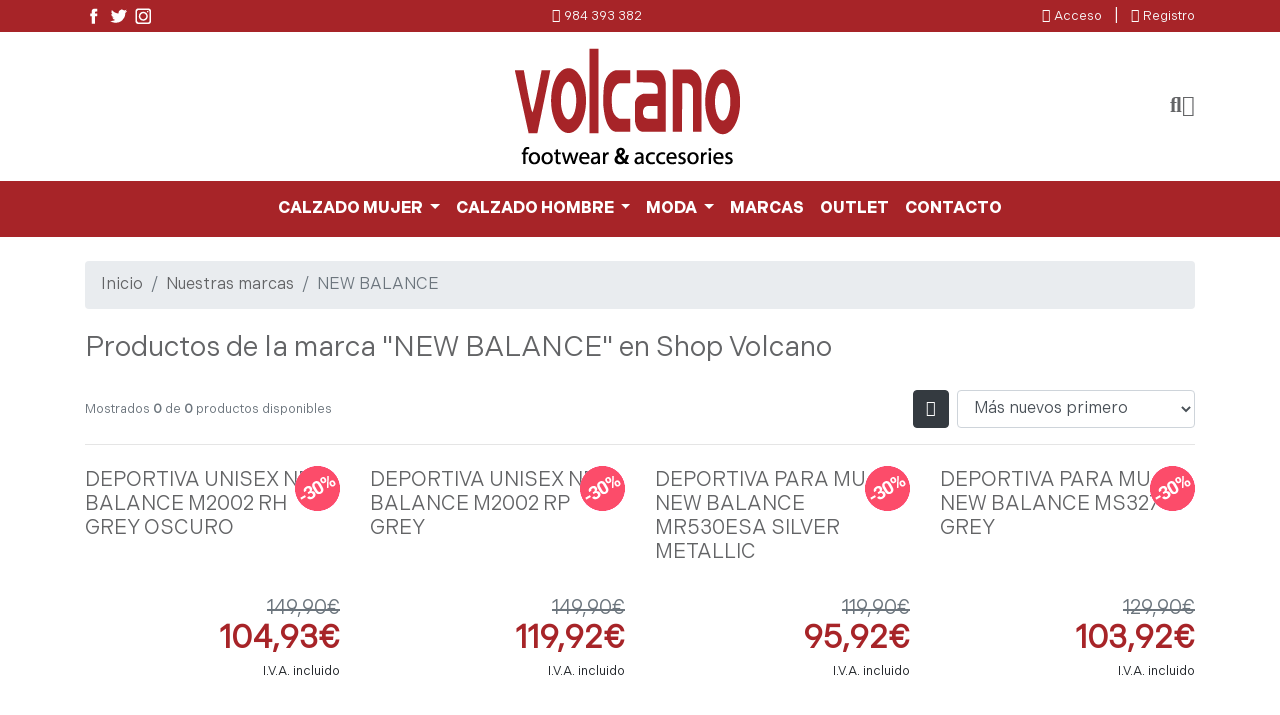

--- FILE ---
content_type: text/html; charset=utf-8
request_url: https://www.shopvolcano.com/marca-new-balance-124
body_size: 365026
content:



<!DOCTYPE html>


<html lang="es" prefix="og: https://ogp.me/ns#">

<head>
    <!-- Versión 241.003.001 del 17/12/2025 -->
    <meta charset="UTF-8" />
    <meta name="viewport" content="width=device-width, initial-scale=1, shrink-to-fit=no">

    <title>Productos de la marca NEW BALANCE | Zapatos y moda online para mujer y hombre</title>

    <meta name="description" content="Todos los productos de la marca NEW BALANCE en Shop Volcano">
    <meta name="author" content="GROUP FELADY, S.L.">

    <link rel="icon" href="https://www.shopvolcano.com/Ext43012595/IMAGENES/WWEBFAVICON_A08042022140534.png">
    <link rel="apple-touch-icon-precomposed" href="https://www.shopvolcano.com/Ext43012595/IMAGENES/WWEBFAVICON_A08042022140539.png">

    <!-- URL CANÓNICA -->


    <!-- DATOS ESTRUCTURADOS OPEN GRAPH-->

        <meta property="og:title" content="Productos de la marca NEW BALANCE" />

    <meta property="og:type" content="website" />

        <meta property="og:description" content="Todos los productos de la marca NEW BALANCE en Shop Volcano" />
                <meta property="og:site_name" content="www.shopvolcano.com" />
        



    <!-- TWITTER CARDS -->

        <meta name="twitter:title" content="Productos de la marca NEW BALANCE" />

        <meta name="twitter:description" content="Todos los productos de la marca NEW BALANCE en Shop Volcano" />

    <meta name="twitter:card" content="summary" />

            <meta name="twitter:site" content="www.shopvolcano.com" />
        <link href="/Content/css/bootstrap/bootstrap.min.css" rel="stylesheet" />
    <link href="/Content/css/jquery-ui/jquery-ui.min.css" rel="stylesheet" />
    <link href="/Content/css/fontawesome/all.min.css" rel="stylesheet" />
    <link href="/Content/css/animate/animate.min.css" rel="stylesheet" />
    <link href="/Content/css/owlcarousel/owl.carousel.min.css" rel="stylesheet" />
    <link href="/Content/css/owlcarousel/owl.theme.default.min.css" rel="stylesheet" />
    <link href="/Content/css/smoothproducts/smoothproducts.min.css" rel="stylesheet" />
    <link href="/Content/css/pasos.min.css" rel="stylesheet" />
    <link href="/Content/css/custom.css" rel="stylesheet" />


    
    <script src="/Scripts/jquery-3.7.0.min.js"></script>
    <script src="/Scripts/jquery.unobtrusive-ajax.min.js"></script>
    <script src="/Scripts/jquery-ui.min.js"></script>
    <script src="/Scripts/jquery.ui.touch-punch.min.js"></script>
    <script src="/Scripts/js.cookie.min.js"></script>
    <script src="/Scripts/bootstrap.bundle.min.js"></script>
    <script src="/Scripts/autosize.min.js"></script>
    <script src="/Scripts/wow.min.js"></script>
    <script src="/Scripts/owl.carousel.min.js"></script>
    <script src="/Scripts/smoothproducts.min.js"></script>
    <script src="/Scripts/custom.js"></script>
    <script src="/Scripts/storage.js"></script>
    <script src="/Scripts/gestion_cookies.js"></script>

    <script>
        // Obtenemos la cookie con la configuración de cookies
        let cookie_config = Cookies.get('cookies_accept');
        cookie_config = ((cookie_config != null) && (cookie_config != undefined) && (cookie_config != "")) ? JSON.parse(cookie_config.replace(/'/g, '"').replace(/%2C/gi, ",")) : JSON.parse('{"TECNICAS":true,"FUNCIONALIDAD":true,"ANALISIS":true}');
    </script>



    <script>
        // Validamos que las configuraciones estén grabadas en el storage
        // Si no están almacenadas, la propia función las graba en el storage
        //validarConfigStorage('/Storage/Obtener_Config?config=ID_CONFIG');

        // Inicialización complemento para animaciones
        new WOW ( { offset: 200, mobile: false } ).init();

        // Obtenemos del storage las configuraciones y datos necesarios para cargar las diferentes secciones
        /*let config_site = obtenerJSONSessionStorage("CONFIG_SITE");*/
    </script>

    <!-- DATOS ESTRUCTURADOS SCHEMA.ORG-->
    <script type="application/ld+json">
        {
            
        }
    </script>


    


    





<style>
        /* COMPONENTES */
        .page-link.color_principal {
            color: #636466;
        }

        .page-link.color_principal:hover {
            color: #636466;
        }

        .page-item.active .page-link.color_principal {
            background-color: #636466;
            border-color: #636466;
            color: #FFF !important;
        }

        .page-item.active .page-link.color_principal:hover {
            background-color: #636466;
            border-color: #636466;
            color: #FFF !important;
        }

        .nav-tabs .nav-link.color_principal:focus,
        .nav-tabs .nav-link.color_principal:hover {
            filter: none;
        }



        #cabecera {
            background-color: #ffffff;
            background-image: none;
            background-position: initial;
            background-repeat: repeat;
        }



        /* COLOR PRECIO */
        .color_precio {
            color: #a72428 !important;
        }

        .bg_color_precio {
            background-color: #a72428 !important;
        }

        .border_color_precio {
            border-color: #a72428 !important;
        }

        a.color_precio:hover {
            color: #a72428 !important;
            filter: brightness(0.65) !important;
        }



        /* COLOR PRINCIPAL */
        .color_principal {
            color: #636466 !important;
        }

        .bg_color_principal {
            background-color: #636466 !important;
        }

        .border_color_principal {
            border-color: #636466 !important;
        }

        .btn_color_principal {
            color: #FFF !important;
            background-color: #636466 !important;
            border-color: #636466 !important;
        }

        a.color_principal:hover {
            filter: brightness(0.65) !important;
        }

        .btn_color_principal:hover,
        .btn_color_principal:focus,
        .btn_color_principal:not(:disabled):not(.disabled):active {
            color: #FFF !important;
            filter: brightness(0.85) !important;
            background-color: #636466 !important;
            border-color: #636466 !important;
        }

        .btn_outline_color_principal {
            color: #636466 !important;
            border-color: #636466 !important;
        }

        .btn_outline_color_principal:hover,
        .btn_outline_color_principal:focus,
        .btn_outline_color_principal:not(:disabled):not(.disabled):active {
            color: #FFF !important;
            background-color: #636466 !important;
            border-color: #636466 !important;
        }

        .badge_color_principal {
            background-color: #636466 !important;
            color: #FFF !important;
        }


        /* PIE */
        .pie_noticia a {
            color: #636466;
        }

        .pie_noticia a:hover {
            color: #636466;
            filter: brightness(0.65);
        }

        /* PIE ECO */
        .eco_pie {
            text-align: center;
            background-color: rgb(136, 136, 136);
            padding: 0.5em;
        }


        .enlace_pie_eco {
            color: white;
            text-align: center;
            font-size: 11px;
        }

        .econube {
            height: 14px;
            fill: white !important;
        }


        /* HOME: BLOG DEL SITIO WEB */
        #home_seccion1_blog .bg_noticia_blog_destacada {
            background-color: #EAEAEA;
        }

        #home_seccion1_blog .icono_noticia_blog_destacada {
            top: 0;
            right: 0;
        }



        /* HOME: NOTICIARIO */
        #home_noticiario .noticiario_cuerpo_noticia a {
            color: #636466;
        }

        #home_noticiario .noticiario_cuerpo_noticia a:hover {
            color: #636466;
            filter: brightness(0.65);
        }



        /* SECCIONES/NOTICIAS */
        #secciones_noticias .noticia_descripcion a,
        #noticias_noticia .noticia_descripcion a {
            color: #636466;
        }

        #secciones_noticias .noticia_descripcion a:hover,
        #noticias_noticia .noticia_descripcion a:hover {
            color: #636466;
            filter: brightness(0.65);
        }

        #secciones_menu .active,
        #noticias_secciones_menu .active {
            color: #FFF;
            background-color: #636466;
            border-color: #636466;
        }

        #secciones_noticias img,
        #secciones_noticias iframe,
        #secciones_noticias video,
        #secciones_noticias audio,
        #secciones_noticias picture,
        #noticias_noticia img,
        #noticias_noticia iframe,
        #noticias_noticia video,
        #noticias_noticia audio,
        #noticias_noticia picture {
            max-width: 100%;
        }

        #secciones_noticias .noticia_descripcion {
            max-height: 158px;
            overflow-y: hidden;
        }



        /* LISTADO ARTÍCULOS */
        #listado_productos #lista_productos a.articulo_enlace {
            color: #636466;
        }

        #listado_productos #lista_productos a.articulo_enlace:hover {
            color: #636466;
            filter: brightness(0.65);
        }

        #menus_listado_productos .active {
            color: #FFF;
            background-color: #636466;
            border-color: #636466;
        }

        #lista_productos img,
        #lista_productos iframe,
        #lista_productos video,
        #lista_productos audio,
        #lista_productos picture {
            max-width: 100%;
        }

        .filtro_articulos_rango_precio .ui-slider-range {
	        background-color: #636466;
        }
        .filtro_articulos_rango_precio .ui-slider-handle{
            background-color: #636466;
	        border: 2px solid #636466;
        }



        /* LISTADO ARTÍCULOS */
        #detalle_producto #lista_productos a.articulo_enlace {
            color: #636466;
        }

        #detalle_producto #lista_productos a.articulo_enlace:hover {
            color: #636466;
            filter: brightness(0.65);
        }



        /* CONTACTO */
        #contacto_sedes .sede_mapa iframe {
            display: block;
            max-width: 100%;
            margin: 0 auto;
        }

        #contacto_noticias a {
            color: #636466;
        }

        #contacto_noticias a:hover {
            color: #636466;
            filter: brightness(0.65);
        }



        /* PIE */
        #pie {
            background-color: #ffffff;
            background-image: url(https://www.shopvolcano.com/Ext43012595/IMAGENES/WWEBPIE11042022121153.png);
            background-position: center;
            background-repeat: no-repeat;
        }

        .color_textos_pie {
            color: #636466;
        }

        a.color_textos_pie:hover {
            color: #636466;
            filter: brightness(0.65);
        }

        #pie .pie_noticia a {
            color: #636466;
        }

        #pie .pie_noticia a:hover {
            color: #636466;
            filter: brightness(0.65);
        }


        /* HOME */
        #home_principal {
            background-color: #ffffff;
            background-image: none;
            background-position: initial;
            background-repeat: repeat;
        }

        .carousel-inner img {
            margin: auto;
        }

        /* DETALLE */
        #listado_productos_principal {
            background-color: #ffffff;
            background-image: none;
            background-position: initial;
            background-repeat: repeat;
        }


        /* LISTADO DE PRODUCTOS */
        #listado_productos_principal {
            background-color: #ffffff;
            background-image: none;
            background-position: initial;
            background-repeat: repeat;
        }


        /* LISTADO DE MARCAS */
        #listado_marcas_principal {
            background-color: #ffffff;
            background-image: none;
            background-position: initial;
            background-repeat: repeat;
        }
</style>

    <!-- estilo custom_cliente -->
    <style>
            @import url("https://use.typekit.net/qqt2kdt.css");
/* centrado menu */
#home_principal {
    display: flex;
    flex-direction: column;
  }
  #menu_principal .navbar .navbar-nav {
    margin: auto !important;
  }
  #cabecera {
    display: block;
    margin: auto;
    padding-top: 5px !important;
    padding-bottom: 5px !important;
  }
  .mr-md-auto, .mx-md-auto{
    margin: auto !important;
  }
#pie {
    background-position: bottom;
}
.bg-light {
    background-color: #fff !important;
}

#home_principal {
    display: flex;
    flex-direction: column;
}
#carousel_principal_captions .carousel-item .carousel-caption {
    text-align: right; top: 38%;
    font-size: 24px !important;
  }
  .item {
    border: 0 !important;
}

div#subpie.bg-dark {
    background-color: #a72428 !important;
    color: #fff !important;
}

#home_marcas_destacadas .owl-carousel {
    border: 0;
}

.d-block.card-text.mt-2 {
    font-size: 1.2em !important;
    color: #636466 !important;
    text-align: center;
}

hr.border-light {
    border-color: #212529 !important;
}

.card-title.mb-0 {
    text-align: center;
    color: #636466 !important;
}

.btn-info:hover {
    color: #ccc;
    background-color: #a72428;
    border-color: #a72428;
}

.btn-info {
    color: #fff;
    background-color: #666;
    border-color: #666;
}
:root {
    --animate-duration: 800ms;
    --animate-delay: 0.8s;
  }
#home_banners_bloque3 img:hover,
#home_banners_bloque2 img:hover {
    transform: translateY(-10px) scale(1.05);
    transition: 0.3s ease-in-out;
}

.item.h-100.d-flex.justify-content-center.align-items-center {
    filter: gray;
    -webkit-filter: grayscale(1);
filter: grayscale(1);
}

.item.h-100.d-flex.justify-content-center.align-items-center:hover {
    -webkit-filter: grayscale(0);
    filter: grayscale(0);
}

div#cabecera_info {
    background-color: #a72428 !important;
}

.text-dark {
    color: #fff !important;
    font-weight: 600;
}

nav.navbar.navbar-expand-lg.navbar-dark.bg-dark {
    background-color: #a72428 !important;
}

div#subpie a.color_textos_pie.color_principal {
    color: white !important;
}
.btn_outline_color_principal {
    color: white !important;
    border-color: white !important;
}

div#cabecera .btn:not(:disabled):not(.disabled) {
    color: white !important;
}
.text-success {
    color: #a72428 !important;
}
.nav-tabs .nav-link.active {
    color: #a72428 !important;
}
.nav-tabs .nav-link.color_principal:hover {
    color: white !important;
    background-color: #a72428 !important;
    filter: none !important;
}
.fa-phone-alt,
.fa-sign-in-alt,
.fa-user-plus {
    color: white !important;
}

a#btn_ver_carro_compra {
    background-color: #a72428;
    border: 0px;
}

a:hover {
    text-decoration: none !important;
}

.noticia_descripcion.lead a {
    font-weight: 700;
}

.mb-4,
.my-4 {
    margin-top: auto;
}

.d-flex.flex-column.align-items-center.justify-content-center.h-100.border.rounded.p-3 {
    border: 0px !important;
}

i.fas.fa-sm.fa-phone-alt.color_principal, i.fas.fa-sm.fa-map-marker-alt.color_principal, i.fas.fa-sm.fa-sign-in-alt.color_principal, i.fas.fa-sm.fa-user-plus.color_principal{
    color:#fff!important;
}
.alert-success {
    background-color:#212529 !important;
    border-color: #212529 !important;
    color: white !important;
}
i.fas.fa-percentage.text-success.mr-2 {
    color: #a72428 !important;
}
.titulo_bloque_articulos::after {
    background: #a72428 !important;
}
a.h5.articulo_enlace.color_principal {
    font-size: 16px !important;
}
a.h5.articulo_enlace.color_principal:hover {
    font-size: 16px !important;
    color:#a72428 !important;
    filter: brightness(1) !important;
}
a.articulo_enlace {
    text-transform: uppercase !important;
}
/* orden elementos */
#home_principal>#home_slide {
    order: 0;
}

#home_principal>#home_banners_bloque2 {
    order: 1;
}

#home_principal>#home_banners_bloque3 {
    order: 2;
}

#home_principal>#home_banners_bloque4 {
    order: 3;
}

#home_principal>#home_banners_bloque5 {
    order: 4;
}

#home_principal>#home_articulos_destacados {
    order: 5;
}

#home_principal>#home_noticiario {
    order: 6;
}

#home_principal>#home_articulos_mas_vendidos {
    order: 7;
}

#home_principal>#home_articulos_recientes {
    order: 8;
}

#home_principal>#home_marcas_destacadas {
    order: 10;
}

#home_marcas_destacadas .owl-carousel {
    border: 0;
}
/* estilos de texto */
.nav-link {
    font-family: "indivisible-variable", sans-serif;
    font-variation-settings: "wght" 700;
    text-transform: uppercase;
    color: white !important;
}
.nav-link:hover {
    font-family: "indivisible-variable", sans-serif;
    font-variation-settings: "wght" 700;
    text-transform: uppercase;
    color: #ccc !important;
    filter: brightness(1) !important;
}
.item_menu_lvl2 a.color_principal {
    font-family: "indivisible-variable", sans-serif;
    font-variation-settings: "wght" 500;
    color: black !important;
  }
.item_menu_lvl2 a.color_principal:hover {
    font-family: "indivisible-variable", sans-serif;
    font-variation-settings: "wght" 500;
    color: #a72428 !important;
    text-decoration: none;
    filter: brightness(1) !important;
  }
.item_menu_lvl3 a.color_principal {
    font-family: "indivisible-variable", sans-serif;
    font-variation-settings: "wght" 400;
    color: black !important;
  }
  .item_menu_lvl3 a.color_principal:hover {
    font-family: "indivisible-variable", sans-serif;
    font-variation-settings: "wght" 400;
    color: #a72428 !important;
    filter: brightness(1) !important;
  }
  p {
    font-family: "indivisible-variable", sans-serif;
    font-variation-settings: "wght" 400;
    color: black !important;
  }
  p.h2 {
    font-family: "indivisible-variable", sans-serif;
    font-variation-settings: "wght" 600;
    color: black !important;
  }
  small {
    font-family: "indivisible-variable", sans-serif;
    font-variation-settings: "wght" 400;
  }
  body {
    font-family: "indivisible-variable", sans-serif;
    font-variation-settings: "wght" 400;
  }

small.color_textos_pie.color_principal {
    color: white !important;
}

.form-check-label.text-light>span>a.color_principal {
    color: #fff !important;
    font-weight: 700;
}

a.color_textos_pie.color_principal {
    font-weight: 700;
}

span#total_productos_carro_compra {
    font-weight: 700;
}
/* estilos de enlace del pie */

a.enlace_pie_eco:hover {
    text-decoration: none;
}

a.enlace_pie_eco {
    color: white;
    text-align: center;
    font-size: 11px;
}

.eco_pie {
    text-align: center;
    background-color:#4D4D4D;
    padding: 0.5em;
}

.eco_pie:hover {
    background-color: #14B6CD !important;
}
    </style>

        <!-- Script Google reCaptcha v2 -->
        <script src="https://www.google.com/recaptcha/api.js" async defer></script>


</head> <!-- abierto en layout -->

<body>
    <!-- cerrado en pie -->


    <header>

        <div id="cabecera_principal">
            <div id="cabecera_info" class="bg-dark">
                <div class="container">
                    <div class="d-flex align-items-center justify-content-center justify-content-md-between">
                            <ul class="list-inline d-none d-md-flex my-1">
                                    <li class="list-inline-item d-flex align-items-center ml-md-auto">
                                            <a href="https://www.facebook.com/volcanogijon/" target="_blank" class="d-flex align-items-center" title="Facebook de Volcano">
                                                <img src="https://www.shopvolcano.com/Ext43012595/IMAGENES/WWEBREDESSOCIALES08042022165938.png" alt="Facebook de Volcano" class="img-fluid" />
                                            </a>
                                    </li>
                                    <li class="list-inline-item d-flex align-items-center ml-md-auto">
                                            <a href="https://twitter.com/shopvolcano" target="_blank" class="d-flex align-items-center" title="Twitter de Volcano">
                                                <img src="https://www.shopvolcano.com/Ext43012595/IMAGENES/WWEBREDESSOCIALES08042022170051.png" alt="Twitter de Volcano" class="img-fluid" />
                                            </a>
                                    </li>
                                    <li class="list-inline-item d-flex align-items-center ml-md-auto">
                                            <a href="https://www.instagram.com/shopvolcano/" target="_blank" class="d-flex align-items-center" title="Instagram de Volcano">
                                                <img src="https://www.shopvolcano.com/Ext43012595/IMAGENES/WWEBREDESSOCIALES08042022170231.png" alt="Instagram de Volcano" class="img-fluid" />
                                            </a>
                                    </li>


                                
                            </ul>


                        <ul class="list-inline my-1 text-light d-none d-md-block">


                                <li class="list-inline-item ml-md-auto">
                                    <i class="fas fa-sm fa-phone-alt color_principal" title="contactar por teléfono en 984 393 382"></i>
                                    <small><a class="text-light" href="tel:984393382">984 393 382</a></small>
                                    <span class="sr-only sr-only-focusable">984 393 382</span>
                                </li>
                        </ul>


                        <ul class="list-inline my-1">
                                        <li class="list-inline-item ml-md-auto">
                                            <i class="fas fa-sm fa-sign-in-alt color_principal" title="Acceso"></i>
                                            <span class="sr-only sr-only-focusable" title="Acceso">Acceso</span>
                                            <a href="/Login" class="text-light" rel="nofollow" title="Acceso"><small>Acceso</small></a>
                                        </li>
                                        <li class="list-inline-item ml-md-auto"><span class="text-light">|</span></li>
                                        <li class="list-inline-item ml-md-auto">
                                            <i class="fas fa-sm fa-user-plus color_principal" title="Registro"></i>
                                            <span class="sr-only sr-only-focusable">Registro</span>
                                            <a href="/registro" class="text-light" rel="nofollow" title="Registro"><small>Registro</small></a>
                                        </li>
                        </ul>


                    </div>
                </div>
            </div>

            <div id="cabecera" class="pt-3 pb-0 py-md-4">
                <div class="container">
                    <div class="d-flex flex-column flex-md-row align-items-center justify-content-between">
                        <div class="my-0 mr-md-auto">
                                <a href="/" title="Shop Volcano Gij&#243;n">
                                    <img src="https://www.shopvolcano.com/Ext43012595/IMAGENES/WWEBCAB29092022165427.png" alt="Shop Volcano Gij&#243;n" class="img-fluid" />
                                </a>
                        </div>

                        <div class="d-none d-lg-flex flex-row align-items-center justify-content-between mt-3 mt-md-0" style="gap:1rem">



                                <div>
                                    <a class="color_principal cursor_pointer" onclick="abrirCerrarBusquedaProductos(false);" title="Buscador de productos">
                                        <i class="fas fa-lg fa-search" title="Buscador de productos"></i>
                                        <span class="sr-only sr-only-focusable" title="Buscador de productos">Buscador de productos</span>
                                    </a>
                                </div>
                                <div id="pantalla_busqueda_productos">
                                    <div class="container h-100">
                                        <div class="h-100 d-flex flex-column justify-content-center align-items-start">
                                            <div class="mb-5 align-self-end">
                                                <a class="cursor_pointer" onclick="abrirCerrarBusquedaProductos(false);" title="Cerrar buscador de productos"><i class="fas fa-2x fa-times text-white"></i></a>
                                            </div>
                                            <div class="form-group w-100">
                                                <div class="input-group">
                                                    <label for="BUSQUEDA_ARTICULOS" class="sr-only sr-only-focusable" title="Buscador de productos">Buscador de productos</label>
                                                    <input class="form-control form-control-lg" id="BUSQUEDA_ARTICULOS" name="BUSQUEDA_ARTICULOS" placeholder="¿Qué estás buscando?" type="text" value="" />
                                                    <div class="input-group-append">
                                                        <a onclick="BuscarProducto(false);" class="btn btn-lg btn_color_principal">BUSCAR</a>
                                                    </div>
                                                </div>
                                                <label for="BUSQUEDA_NOTICIAS" class="sr-only sr-only-focusable" title="Buscador de noticias">Buscador de noticias</label>
                                                <input id="BUSQUEDA_NOTICIAS" name="BUSQUEDA_NOTICIAS" type="hidden" value="" />
                                            </div>
                                        </div>
                                    </div>
                                </div>




                                <div class="position-relative">
                                    <a class="color_principal" rel="nofollow" href="/Carro_Compra" title="Ver carro de compra">
                                        <i class="fas fa-lg fa-shopping-cart" title="Ver carro de compra"></i>
                                        <span id="badge_total_productos_carro_compra" class="position-absolute badge rounded-pill bg-success text-white d-none" style="top:-7px;left:14px">
                                            <span id="total_productos_carro_compra"></span>
                                        </span>
                                    </a>
                                </div>
                        </div>
                    </div>
                </div>
            </div>

        </div>

        <div id="menu_principal">



    <nav class="navbar navbar-expand-lg navbar-dark bg-dark mt-3 mt-lg-0">
        <div class="container">
            <div class="d-flex d-lg-none justify-content-between align-items-center w-100" style="gap:1rem">
                <button class="navbar-toggler" type="button" data-toggle="collapse" data-target="#navbarSupportedContent" aria-controls="navbarSupportedContent" aria-expanded="false" aria-label="Toggle navigation" title="menú principal">
                    <span class="navbar-toggler-icon"></span>
                </button>


                <div class="d-flex d-lg-none">
                    <div class="d-flex justify-content-between align-items-center" style="gap:1rem">


                            <div>
                                <a class="color_principal cursor_pointer" onclick="abrirCerrarBusquedaProductos(true);" title="Buscador de productos">
                                    <i class="fas fa-lg fa-search" title="Buscador de productos"></i>
                                    <span class="sr-only sr-only-focusable" title="Buscador de productos"></span>
                                </a>
                            </div>
                            <div id="pantalla_busqueda_productos_movil">
                                <div class="container h-100">
                                    <div class="h-100 w-100 d-flex flex-column justify-content-center align-items-start">
                                        <div class="mb-5 align-self-end">
                                            <a class="cursor_pointer" onclick="abrirCerrarBusquedaProductos(true);" title="Cerrar buscador de productos"><i class="fas fa-2x fa-times text-white"></i></a>
                                        </div>
                                        <div class="form-group w-100">
                                            <div class="input-group">
                                                <input class="form-control form-control-lg" id="BUSQUEDA_ARTICULOS_MOVIL" name="BUSQUEDA_ARTICULOS_MOVIL" placeholder="¿Qué estás buscando?" type="text" value="" />
                                                <div class="input-group-append">
                                                    <a onclick="BuscarProducto(true);" class="btn btn-lg btn_color_principal">
                                                        <i class="fas fa-search"></i>
                                                    </a>
                                                </div>
                                            </div>
                                            <input id="BUSQUEDA_NOTICIAS_MOVIL" name="BUSQUEDA_NOTICIAS_MOVIL" type="hidden" value="" />
                                        </div>
                                    </div>
                                </div>
                            </div>




                            <div class="position-relative">
                                <a class="color_principal" rel="nofollow" href="/Carro_Compra" title="Ver carro de compra">
                                    <i class="fas fa-lg fa-shopping-cart" title="Ver carro de compra"></i>
                                    <span id="badge_total_productos_carro_compra_movil" class="position-absolute badge rounded-pill bg-success text-white d-none" style="top:-7px;left:14px">
                                        <span id="total_productos_carro_compra_movil"></span>
                                    </span>
                                </a>
                            </div>
                    </div>
                </div>
            </div>



            <div class="collapse navbar-collapse" id="navbarSupportedContent">
                <ul class="navbar-nav mr-auto">
                            <li class="nav-item dropdown position-static">

                                        <a class="nav-link dropdown-toggle" href="https://www.shopvolcano.com/calzado-mujer-1" role="button" data-toggle="dropdown" aria-haspopup="true" aria-expanded="false" title="Calzado mujer">
                                            <span>Calzado mujer</span>
                                        </a>
                                                                    <div class="dropdown-menu menu_nobanner shadow rounded-0 m-0">
                                        <div class="row w-100 row-cols-1 row-cols-md-4">
                                            
                                                <div class="col mb-3">
                                                    <div class="item_menu_lvl2">

                                                            <div class="h5 m-0">
                                                                <a href="https://www.shopvolcano.com/calzado-mujer-1" class="color_principal" title="Calzado">
                                                                    <span>Calzado</span>
                                                                </a>
                                                            </div>


                                                            <hr class="my-2" />
                                                                    <div class="item_menu_lvl3">
                                                                        <a href="https://www.shopvolcano.com/bota-y-botin-para-mujer-6" class="color_principal" title="BOTAS">
                                                                            <span>BOTAS</span>
                                                                        </a>
                                                                    </div>
                                                                    <div class="item_menu_lvl3">
                                                                        <a href="https://www.shopvolcano.com/sandalia-para-mujer-56" class="color_principal" title="SANDALIAS">
                                                                            <span>SANDALIAS</span>
                                                                        </a>
                                                                    </div>
                                                                    <div class="item_menu_lvl3">
                                                                        <a href="https://www.shopvolcano.com/deportivas-para-mujer-29" class="color_principal" title="DEPORTIVAS">
                                                                            <span>DEPORTIVAS</span>
                                                                        </a>
                                                                    </div>
                                                                    <div class="item_menu_lvl3">
                                                                        <a href="https://www.shopvolcano.com/zapatos-de-mujer-38" class="color_principal" title="ZAPATOS">
                                                                            <span>ZAPATOS</span>
                                                                        </a>
                                                                    </div>
                                                    </div>
                                                </div>    
                                        </div>


                                            <div class="todas_categorias font-italic mx-3 d-none">
                                                <a href="https://www.shopvolcano.com/calzado-mujer-1" class="color_principal" title="Ver todo Calzado mujer">
                                                    <small>Ver todo Calzado mujer</small>
                                                </a>
                                            </div>
                                    </div>
                            </li>
                            <li class="nav-item dropdown position-static">

                                        <a class="nav-link dropdown-toggle" href="https://www.shopvolcano.com/calzado-hombre-2" role="button" data-toggle="dropdown" aria-haspopup="true" aria-expanded="false" title="Calzado hombre">
                                            <span>Calzado hombre</span>
                                        </a>
                                                                    <div class="dropdown-menu menu_nobanner shadow rounded-0 m-0">
                                        <div class="row w-100 row-cols-1 row-cols-md-4">
                                            
                                                <div class="col mb-3">
                                                    <div class="item_menu_lvl2">

                                                            <div class="h5 m-0">
                                                                <a href="https://www.shopvolcano.com/calzado-hombre-2" class="color_principal" title="Calzado hombre">
                                                                    <span>Calzado hombre</span>
                                                                </a>
                                                            </div>


                                                            <hr class="my-2" />
                                                                    <div class="item_menu_lvl3">
                                                                        <a href="https://www.shopvolcano.com/zapato-para-hombre-39" class="color_principal" title="ZAPATOS">
                                                                            <span>ZAPATOS</span>
                                                                        </a>
                                                                    </div>
                                                                    <div class="item_menu_lvl3">
                                                                        <a href="https://www.shopvolcano.com/deportivos-para-hombre-37" class="color_principal" title="DEPORTIVAS">
                                                                            <span>DEPORTIVAS</span>
                                                                        </a>
                                                                    </div>
                                                                    <div class="item_menu_lvl3">
                                                                        <a href="https://www.shopvolcano.com/bota-para-hombre-55" class="color_principal" title="BOTAS">
                                                                            <span>BOTAS</span>
                                                                        </a>
                                                                    </div>
                                                                    <div class="item_menu_lvl3">
                                                                        <a href="https://www.shopvolcano.com/botin-136" class="color_principal" title="BOTINES">
                                                                            <span>BOTINES</span>
                                                                        </a>
                                                                    </div>
                                                                    <div class="item_menu_lvl3">
                                                                        <a href="https://www.shopvolcano.com/nautico-para-hombre-46" class="color_principal" title="NA&#218;TICOS">
                                                                            <span>NAÚTICOS</span>
                                                                        </a>
                                                                    </div>
                                                    </div>
                                                </div>    
                                        </div>


                                            <div class="todas_categorias font-italic mx-3 d-none">
                                                <a href="https://www.shopvolcano.com/calzado-hombre-2" class="color_principal" title="Ver todo Calzado hombre">
                                                    <small>Ver todo Calzado hombre</small>
                                                </a>
                                            </div>
                                    </div>
                            </li>
                            <li class="nav-item dropdown position-static">

                                        <a class="nav-link dropdown-toggle" href="https://www.shopvolcano.com/moda-119" role="button" data-toggle="dropdown" aria-haspopup="true" aria-expanded="false" title="Moda">
                                            <span>Moda</span>
                                        </a>
                                                                    <div class="dropdown-menu menu_nobanner shadow rounded-0 m-0">
                                        <div class="row w-100 row-cols-1 row-cols-md-4">
                                            
                                                <div class="col mb-3">
                                                    <div class="item_menu_lvl2">

                                                            <div class="h5 m-0">
                                                                <a href="https://www.shopvolcano.com/ropa-online-mujer-82" class="color_principal" title="Moda Mujer">
                                                                    <span>Moda Mujer</span>
                                                                </a>
                                                            </div>


                                                            <hr class="my-2" />
                                                                    <div class="item_menu_lvl3">
                                                                        <a href="https://www.shopvolcano.com/chaquetas-y-cazadoras-mujer-84" class="color_principal" title="CHAQUETA">
                                                                            <span>CHAQUETA</span>
                                                                        </a>
                                                                    </div>
                                                                    <div class="item_menu_lvl3">
                                                                        <a href="https://www.shopvolcano.com/camisas-y-camiseta-mujer-64" class="color_principal" title="CAMISAS Y CAMISETAS">
                                                                            <span>CAMISAS Y CAMISETAS</span>
                                                                        </a>
                                                                    </div>
                                                                    <div class="item_menu_lvl3">
                                                                        <a href="https://www.shopvolcano.com/sudadera-para-mujer-70" class="color_principal" title="SUDADERA Y JERSEY MUJER">
                                                                            <span>SUDADERA Y JERSEY MUJER</span>
                                                                        </a>
                                                                    </div>
                                                                    <div class="item_menu_lvl3">
                                                                        <a href="https://www.shopvolcano.com/pantalones-para-mujer-80" class="color_principal" title="PANTALONES MUJER">
                                                                            <span>PANTALONES MUJER</span>
                                                                        </a>
                                                                    </div>
                                                                    <div class="item_menu_lvl3">
                                                                        <a href="https://www.shopvolcano.com/vestido-94" class="color_principal" title="VESTIDOS">
                                                                            <span>VESTIDOS</span>
                                                                        </a>
                                                                    </div>
                                                                    <div class="item_menu_lvl3">
                                                                        <a href="https://www.shopvolcano.com/abrigos-para-mujer-96" class="color_principal" title="ABRIGOS">
                                                                            <span>ABRIGOS</span>
                                                                        </a>
                                                                    </div>
                                                                    <div class="item_menu_lvl3">
                                                                        <a href="https://www.shopvolcano.com/bolso-128" class="color_principal" title="BOLSOS">
                                                                            <span>BOLSOS</span>
                                                                        </a>
                                                                    </div>
                                                    </div>
                                                </div>    
                                                <div class="col mb-3">
                                                    <div class="item_menu_lvl2">

                                                            <div class="h5 m-0">
                                                                <a href="https://www.shopvolcano.com/ropa-para-hombre-116" class="color_principal" title="Moda Hombre">
                                                                    <span>Moda Hombre</span>
                                                                </a>
                                                            </div>


                                                            <hr class="my-2" />
                                                                    <div class="item_menu_lvl3">
                                                                        <a href="https://www.shopvolcano.com/camiseta-para-hombre-93" class="color_principal" title="CAMISETA HOMBRE">
                                                                            <span>CAMISETA HOMBRE</span>
                                                                        </a>
                                                                    </div>
                                                                    <div class="item_menu_lvl3">
                                                                        <a href="https://www.shopvolcano.com/sudaderas-92" class="color_principal" title="SUDADERAS Y JERSEY">
                                                                            <span>SUDADERAS Y JERSEY</span>
                                                                        </a>
                                                                    </div>
                                                                    <div class="item_menu_lvl3">
                                                                        <a href="https://www.shopvolcano.com/pantalones-99" class="color_principal" title="PANTALON HOMBRE">
                                                                            <span>PANTALON HOMBRE</span>
                                                                        </a>
                                                                    </div>
                                                                    <div class="item_menu_lvl3">
                                                                        <a href="https://www.shopvolcano.com/cazadoras-chaquetas-y-abrigos-hombre-122" class="color_principal" title="CAZADORAS, CHAQUETAS, ABRIGOS Y PLUM&#205;FEROS">
                                                                            <span>CAZADORAS, CHAQUETAS, ABRIGOS Y PLUMÍFEROS</span>
                                                                        </a>
                                                                    </div>
                                                                    <div class="item_menu_lvl3">
                                                                        <a href="https://www.shopvolcano.com/camisas-para-hombre-85" class="color_principal" title="CAMISAS">
                                                                            <span>CAMISAS</span>
                                                                        </a>
                                                                    </div>
                                                    </div>
                                                </div>    
                                        </div>


                                            <div class="todas_categorias font-italic mx-3 d-none">
                                                <a href="https://www.shopvolcano.com/moda-119" class="color_principal" title="Ver todo Moda">
                                                    <small>Ver todo Moda</small>
                                                </a>
                                            </div>
                                    </div>
                            </li>
                                    <li class="nav-item">
                                        <a class="nav-link" href="/marcas" title="Marcas">
                                            <span>Marcas</span>
                                        </a>
                                    </li>
                                    <li class="nav-item">
                                        <a class="nav-link" href="https://www.shopvolcano.com/outlet-49" title="Outlet">
                                            <span>Outlet</span>
                                        </a>
                                    </li>
                                    <li class="nav-item">
                                        <a class="nav-link" href="/CONTACTO" title="Contacto">
                                            <span>Contacto</span>
                                        </a>
                                    </li>
                </ul>
            </div>
        </div>
    </nav>
    <script>
        function toggleDropdown (e) {
            const w_width = $(window).width();

            if (w_width >= 991) {
                $(".todas_categorias").addClass("d-none");

                const _d = $(e.target).closest('.dropdown'),
                _m = $('.dropdown-menu', _d);
                setTimeout(function(){
                    const shouldOpen = e.type !== 'click' && _d.is(':hover');
                    _m.toggleClass('show', shouldOpen);
                    _d.toggleClass('show', shouldOpen);
                    $('[data-toggle="dropdown"]', _d).attr('aria-expanded', shouldOpen);
                }, e.type === 'mouseleave' ? 300 : 0);
            }
            else {
                $(".todas_categorias").removeClass("d-none");
            };
        };

        $('body').on('mouseenter mouseleave', '.dropdown', toggleDropdown)
                 .on('click', '.dropdown-menu a', toggleDropdown);

        jQuery(function($) {
            $('.navbar .dropdown > a').click(function() {
                const w_width = $(window).width();

                if (w_width >= 991) {
                    $(".todas_categorias").addClass("d-none");

                    location.href = this.href;
                }
                else {
                    $(".todas_categorias").removeClass("d-none");
                };
            });
        });
    </script>

        </div>



            <script>
            if ((cookie_config != null) && (cookie_config != undefined) && (cookie_config.ANALISIS)) {
                $('head').append("G-7TH75738J9");
            }
            </script>

            <script>
            if ((cookie_config != null) && (cookie_config != undefined) && (cookie_config.ANALISIS)) {
                $('head').append("<!-- Global site tag (gtag.js) - Google Analytics --><script async src='https://www.googletagmanager.com/gtag/js?id=G-7TH75738J9'><\/script><script>  window.dataLayer = window.dataLayer || [];  function gtag(){dataLayer.push(arguments);}  gtag('js', new Date());  gtag('config', 'G-7TH75738J9');<\/script>");
            }
;
            </script>






    

    </header>


    <script>
    validarConfigStorage('/Storage/Obtener_Config?config=ID_CONFIG');

    $(document).ready(function () {

        if (('laWeb.Models.WWW_CABECERAS' != null) && (('2' == '1') || ('2' == '2')))
            calculo_total_productos_carro_compra('/Carro_Compra/Calculo_Total_Uds_Carrito', '2');

        comprobar_cookies(JSON.stringify({"PKEY":5,"DOMINIO":"www.shopvolcano.com","ESTADO":0,"DESCRIPCION":"Volcano Tienda Online","OBSERVACIONES":"La nueva web de shop volcano","SITIO_SELECCIONADO":1,"ACTUALIZACION":"\/Date(1714838366000)\/","EMAIL_CONTACTO":"5QJwSlPAXoAEs6pYYDn4lAtKl4D85lg3","EMAIL_FACTURACION":"5QJwSlPAXoAEs6pYYDn4lAtKl4D85lg3","SERIE_FACTURACION":"A","SUCURSAL_FACTURACION":8,"TIPO_DOC_DESTINO":1,"AGENTE_FACTURACION":0,"SUCURSAL_FISCAL":8,"SUCURSAL_WEB":8,"CONSULTA_ARTICULOS":0,"TRANSLATOR_ACTIVAR":0,"TRANSLATOR_CODIGO":"","TRANSLATOR_CODIGO_2":"","TIPO_IVA_EXENTO":5,"USAR_TARIFAS_ENTIDAD":0,"USAR_TALLAS":1,"RECOGER_TIENDA":1,"GOOGLE_ADWORDS":"","GOOGLE_ANALYTICS":"G-7TH75738J9","SERVERSMTP":"dxCF+Y+HZL4Es6pYYDn4lAtKl4D85lg3","USUARIOSMTP":"5QJwSlPAXoAEs6pYYDn4lAtKl4D85lg3","PASSSMTP":"YCrENg14H+V1UXN92F0yHA==","EMAILENVIO":"","DATOS_REMITENTE":"5QJwSlPAXoAEs6pYYDn4lAtKl4D85lg3","COOKIES_ACTIVAR":58,"COOKIES_TEXTO":"Este sitio web utiliza cookies de terceros para analizar y medir la navegación y mejorar su experiencia de usuario.","USAR_MARCAS":1,"GOOGLE_PROPIEDAD":"","GOOGLE_REMARKETING_1":"\u003c!-- Global site tag (gtag.js) - Google Analytics --\u003e\r\n\u003cscript async src=\"https://www.googletagmanager.com/gtag/js?id=G-7TH75738J9\"\u003e\u003c/script\u003e\r\n\u003cscript\u003e\r\n  window.dataLayer = window.dataLayer || [];\r\n  function gtag(){dataLayer.push(arguments);}\r\n  gtag(\u0027js\u0027, new Date());\r\n\r\n  gtag(\u0027config\u0027, \u0027G-7TH75738J9\u0027);\r\n\u003c/script\u003e","GOOGLE_REMARKETING_2":"","GOOGLE_REMARKETING_3":"","FACEBOOK_1":"","FACEBOOK_2":"","FACEBOOK_ID":"","CIF_OBLIGATORIO":0,"TELEFONO_OBLIGATORIO":1,"ENVIO_REGALO":1,"FACEBOOK_1_1":"","FACEBOOK_1_2":"","FACEBOOK_ID_1":"","FACEBOOK_2_1":"","FACEBOOK_2_2":"","FACEBOOK_ID_2":""}));

        gestionar_cookies(cookie_config);
    });


    function BuscarProducto(movil) {
        movil = ((movil != true) && (movil != false)) ? false : movil;

        let id_campo = (movil == false) ? "BUSQUEDA_ARTICULOS" : "BUSQUEDA_ARTICULOS_MOVIL";
        let texto_buscar = $("#" + id_campo).val();

        console.log("BuscarProducto | movil=" + movil + " | id_campo=" + id_campo + " | texto_buscar=" + texto_buscar);

        if ((texto_buscar != undefined) && (texto_buscar != "") && (texto_buscar.toString().toLowerCase() != "buscar_productos")) {
            let texto_formateado = formatear_nombre_producto(texto_buscar);
            let texto_url = texto_formateado.toString().replace(/&/gi, "-").replace(/ /gi, "-");
            let url_buscar = "/buscador/" + texto_url;

            window.location.href = url_buscar;
        };
    };

    function BuscarNoticia(movil) {
        movil = ((movil != true) && (movil != false)) ? false : movil;

        let id_campo = (movil == false) ? "BUSQUEDA_NOTICIAS" : "BUSQUEDA_NOTICIAS_MOVIL";
        let texto_buscar = $("#" + id_campo).val();

        console.log("En desarrollo.");
        console.log("Búsqueda de noticias: " + texto_buscar);
    };
    </script>


    
    



<main id="contenido_principal">

    <div id="listado_marcas_principal">

        
        <div id="listado_marcas_filtro" class="modal fixed-left fade" tabindex="-1" role="dialog">
            <div class="modal-dialog modal-dialog-aside" role="document">
                <div class="modal-content">

                    <div class="modal-header">
                        <div class="h5 modal-title color_principal">
                            <span class="fas fa-sliders-h text-dark mr-2" aria-hidden="true"></span>
                            <span class="sr-only sr-only-focusable">Filtro de productos</span>
                            <span>FILTRO DE PRODUCTOS</span>
                        </div>
                        <button type="button" class="close" data-dismiss="modal" aria-label="Close">
                            <span aria-hidden="true">&times;</span>
                        </button>
                    </div>

                    <div class="modal-body p-0">

                        <div class="accordion" id="filtro_articulos">
                            <div class="card">
                                <div class="card-header" id="cabecera_filtro_precio">
                                    <div class="color_principal text-left cursor_pointer" data-toggle="collapse" data-target="#filtro_articulos_precio" aria-expanded="true" aria-controls="filtro_articulos_precio" role="toolbar">
                                        PRECIO
                                    </div>
                                </div>
                                <div id="filtro_articulos_precio" class="collapse show" aria-labelledby="cabecera_filtro_precio">
                                    <div class="card-body">
                                        <div class="filtro_articulos_rango_precio pt-3">
                                            <div id="filtro_rango_precios" class="range-bar"></div>
                                            <div class="d-flex justify-content-between range-value pt-1">
                                                <div>
                                                    <small id="filtro_precio_desde"></small><small>&euro;</small>
                                                </div>
                                                <div>
                                                    <small id="filtro_precio_hasta"></small><small>&euro;</small>
                                                </div>
                                            </div>
                                        </div>
                                        <script>
                                        // Input para rango de precios (desde-hasta)
                                        $(function () {
                                            $("#filtro_rango_precios").slider({
                                                range: true,
                                                min: parseInt("0"),
                                                max: parseInt("9999"),
                                                values: [parseInt("0"), parseInt("9999")],
                                                slide: function (event, ui) {
                                                    $("#filtro_precio_desde").html(ui.values[0]);
                                                    $("#filtro_precio_hasta").html(ui.values[1]);
                                                }
                                            });
                                            $("#filtro_precio_desde").html($("#filtro_rango_precios").slider("values", 0));
                                            $("#filtro_precio_hasta").html($("#filtro_rango_precios").slider("values", 1));
                                        });
                                        </script>
                                    </div>
                                </div>
                            </div>

                                <div class="card d-none">
                                    <div class="card-header" id="cabecera_filtro_marcas">
                                        <div class="color_principal text-left cursor_pointer" data-toggle="collapse" data-target="#filtro_articulos_marcas" aria-expanded="true" aria-controls="filtro_articulos_marcas" role="toolbar">
                                            MARCAS
                                        </div>
                                    </div>
                                    <div id="filtro_articulos_marcas" class="collapse show" aria-labelledby="cabecera_filtro_marcas">
                                        <div class="card-body">
                                                <div class="custom-control custom-switch">
                                                    <div class="form-group mb-0">
                                                        <input class="custom-control-input" type="checkbox" value="false" id="MARCA_219" >
                                                        <label class="custom-control-label" for="MARCA_219">40 WEFT</label>
                                                    </div>
                                                </div>
                                                <div class="custom-control custom-switch">
                                                    <div class="form-group mb-0">
                                                        <input class="custom-control-input" type="checkbox" value="false" id="MARCA_216" >
                                                        <label class="custom-control-label" for="MARCA_216">AKEP</label>
                                                    </div>
                                                </div>
                                                <div class="custom-control custom-switch">
                                                    <div class="form-group mb-0">
                                                        <input class="custom-control-input" type="checkbox" value="false" id="MARCA_96" >
                                                        <label class="custom-control-label" for="MARCA_96">ALPE</label>
                                                    </div>
                                                </div>
                                                <div class="custom-control custom-switch">
                                                    <div class="form-group mb-0">
                                                        <input class="custom-control-input" type="checkbox" value="false" id="MARCA_234" >
                                                        <label class="custom-control-label" for="MARCA_234">ANIMOSA</label>
                                                    </div>
                                                </div>
                                                <div class="custom-control custom-switch">
                                                    <div class="form-group mb-0">
                                                        <input class="custom-control-input" type="checkbox" value="false" id="MARCA_208" >
                                                        <label class="custom-control-label" for="MARCA_208">ANIYE BY</label>
                                                    </div>
                                                </div>
                                                <div class="custom-control custom-switch">
                                                    <div class="form-group mb-0">
                                                        <input class="custom-control-input" type="checkbox" value="false" id="MARCA_36" >
                                                        <label class="custom-control-label" for="MARCA_36">APACHE</label>
                                                    </div>
                                                </div>
                                                <div class="custom-control custom-switch">
                                                    <div class="form-group mb-0">
                                                        <input class="custom-control-input" type="checkbox" value="false" id="MARCA_238" >
                                                        <label class="custom-control-label" for="MARCA_238">BLAUER</label>
                                                    </div>
                                                </div>
                                                <div class="custom-control custom-switch">
                                                    <div class="form-group mb-0">
                                                        <input class="custom-control-input" type="checkbox" value="false" id="MARCA_237" >
                                                        <label class="custom-control-label" for="MARCA_237">BOB</label>
                                                    </div>
                                                </div>
                                                <div class="custom-control custom-switch">
                                                    <div class="form-group mb-0">
                                                        <input class="custom-control-input" type="checkbox" value="false" id="MARCA_203" >
                                                        <label class="custom-control-label" for="MARCA_203">BOHO NOMAD</label>
                                                    </div>
                                                </div>
                                                <div class="custom-control custom-switch">
                                                    <div class="form-group mb-0">
                                                        <input class="custom-control-input" type="checkbox" value="false" id="MARCA_176" >
                                                        <label class="custom-control-label" for="MARCA_176">CABA&#207;A</label>
                                                    </div>
                                                </div>
                                                <div class="custom-control custom-switch">
                                                    <div class="form-group mb-0">
                                                        <input class="custom-control-input" type="checkbox" value="false" id="MARCA_170" >
                                                        <label class="custom-control-label" for="MARCA_170">CAMALE&#211;NICA</label>
                                                    </div>
                                                </div>
                                                <div class="custom-control custom-switch">
                                                    <div class="form-group mb-0">
                                                        <input class="custom-control-input" type="checkbox" value="false" id="MARCA_265" >
                                                        <label class="custom-control-label" for="MARCA_265">CAMPER</label>
                                                    </div>
                                                </div>
                                                <div class="custom-control custom-switch">
                                                    <div class="form-group mb-0">
                                                        <input class="custom-control-input" type="checkbox" value="false" id="MARCA_166" >
                                                        <label class="custom-control-label" for="MARCA_166">CANADIAN CLASSICS</label>
                                                    </div>
                                                </div>
                                                <div class="custom-control custom-switch">
                                                    <div class="form-group mb-0">
                                                        <input class="custom-control-input" type="checkbox" value="false" id="MARCA_255" >
                                                        <label class="custom-control-label" for="MARCA_255">CARMELA</label>
                                                    </div>
                                                </div>
                                                <div class="custom-control custom-switch">
                                                    <div class="form-group mb-0">
                                                        <input class="custom-control-input" type="checkbox" value="false" id="MARCA_132" >
                                                        <label class="custom-control-label" for="MARCA_132">CETTI</label>
                                                    </div>
                                                </div>
                                                <div class="custom-control custom-switch">
                                                    <div class="form-group mb-0">
                                                        <input class="custom-control-input" type="checkbox" value="false" id="MARCA_252" >
                                                        <label class="custom-control-label" for="MARCA_252">CLARKS</label>
                                                    </div>
                                                </div>
                                                <div class="custom-control custom-switch">
                                                    <div class="form-group mb-0">
                                                        <input class="custom-control-input" type="checkbox" value="false" id="MARCA_167" >
                                                        <label class="custom-control-label" for="MARCA_167">COLMAR</label>
                                                    </div>
                                                </div>
                                                <div class="custom-control custom-switch">
                                                    <div class="form-group mb-0">
                                                        <input class="custom-control-input" type="checkbox" value="false" id="MARCA_209" >
                                                        <label class="custom-control-label" for="MARCA_209">DAKOTA BOOTS</label>
                                                    </div>
                                                </div>
                                                <div class="custom-control custom-switch">
                                                    <div class="form-group mb-0">
                                                        <input class="custom-control-input" type="checkbox" value="false" id="MARCA_266" >
                                                        <label class="custom-control-label" for="MARCA_266">DICHI</label>
                                                    </div>
                                                </div>
                                                <div class="custom-control custom-switch">
                                                    <div class="form-group mb-0">
                                                        <input class="custom-control-input" type="checkbox" value="false" id="MARCA_120" >
                                                        <label class="custom-control-label" for="MARCA_120">DOLFIE</label>
                                                    </div>
                                                </div>
                                                <div class="custom-control custom-switch">
                                                    <div class="form-group mb-0">
                                                        <input class="custom-control-input" type="checkbox" value="false" id="MARCA_18" >
                                                        <label class="custom-control-label" for="MARCA_18">ECCO</label>
                                                    </div>
                                                </div>
                                                <div class="custom-control custom-switch">
                                                    <div class="form-group mb-0">
                                                        <input class="custom-control-input" type="checkbox" value="false" id="MARCA_24" >
                                                        <label class="custom-control-label" for="MARCA_24">EXE</label>
                                                    </div>
                                                </div>
                                                <div class="custom-control custom-switch">
                                                    <div class="form-group mb-0">
                                                        <input class="custom-control-input" type="checkbox" value="false" id="MARCA_248" >
                                                        <label class="custom-control-label" for="MARCA_248">FABIOLAS</label>
                                                    </div>
                                                </div>
                                                <div class="custom-control custom-switch">
                                                    <div class="form-group mb-0">
                                                        <input class="custom-control-input" type="checkbox" value="false" id="MARCA_213" >
                                                        <label class="custom-control-label" for="MARCA_213">FAR AFIELD</label>
                                                    </div>
                                                </div>
                                                <div class="custom-control custom-switch">
                                                    <div class="form-group mb-0">
                                                        <input class="custom-control-input" type="checkbox" value="false" id="MARCA_217" >
                                                        <label class="custom-control-label" for="MARCA_217">FELMINI</label>
                                                    </div>
                                                </div>
                                                <div class="custom-control custom-switch">
                                                    <div class="form-group mb-0">
                                                        <input class="custom-control-input" type="checkbox" value="false" id="MARCA_161" >
                                                        <label class="custom-control-label" for="MARCA_161">FETICHE SUANCES</label>
                                                    </div>
                                                </div>
                                                <div class="custom-control custom-switch">
                                                    <div class="form-group mb-0">
                                                        <input class="custom-control-input" type="checkbox" value="false" id="MARCA_262" >
                                                        <label class="custom-control-label" for="MARCA_262">FITFLOP</label>
                                                    </div>
                                                </div>
                                                <div class="custom-control custom-switch">
                                                    <div class="form-group mb-0">
                                                        <input class="custom-control-input" type="checkbox" value="false" id="MARCA_210" >
                                                        <label class="custom-control-label" for="MARCA_210">FLOWER MOUNTAIN</label>
                                                    </div>
                                                </div>
                                                <div class="custom-control custom-switch">
                                                    <div class="form-group mb-0">
                                                        <input class="custom-control-input" type="checkbox" value="false" id="MARCA_220" >
                                                        <label class="custom-control-label" for="MARCA_220">FRACOMINA</label>
                                                    </div>
                                                </div>
                                                <div class="custom-control custom-switch">
                                                    <div class="form-group mb-0">
                                                        <input class="custom-control-input" type="checkbox" value="false" id="MARCA_257" >
                                                        <label class="custom-control-label" for="MARCA_257">FRED PERRY</label>
                                                    </div>
                                                </div>
                                                <div class="custom-control custom-switch">
                                                    <div class="form-group mb-0">
                                                        <input class="custom-control-input" type="checkbox" value="false" id="MARCA_254" >
                                                        <label class="custom-control-label" for="MARCA_254">GAUDI</label>
                                                    </div>
                                                </div>
                                                <div class="custom-control custom-switch">
                                                    <div class="form-group mb-0">
                                                        <input class="custom-control-input" type="checkbox" value="false" id="MARCA_197" >
                                                        <label class="custom-control-label" for="MARCA_197">GEOX</label>
                                                    </div>
                                                </div>
                                                <div class="custom-control custom-switch">
                                                    <div class="form-group mb-0">
                                                        <input class="custom-control-input" type="checkbox" value="false" id="MARCA_175" >
                                                        <label class="custom-control-label" for="MARCA_175">GLOX</label>
                                                    </div>
                                                </div>
                                                <div class="custom-control custom-switch">
                                                    <div class="form-group mb-0">
                                                        <input class="custom-control-input" type="checkbox" value="false" id="MARCA_205" >
                                                        <label class="custom-control-label" for="MARCA_205">GOORIN BROS</label>
                                                    </div>
                                                </div>
                                                <div class="custom-control custom-switch">
                                                    <div class="form-group mb-0">
                                                        <input class="custom-control-input" type="checkbox" value="false" id="MARCA_11" >
                                                        <label class="custom-control-label" for="MARCA_11">HISPANITAS</label>
                                                    </div>
                                                </div>
                                                <div class="custom-control custom-switch">
                                                    <div class="form-group mb-0">
                                                        <input class="custom-control-input" type="checkbox" value="false" id="MARCA_233" >
                                                        <label class="custom-control-label" for="MARCA_233">HOFF</label>
                                                    </div>
                                                </div>
                                                <div class="custom-control custom-switch">
                                                    <div class="form-group mb-0">
                                                        <input class="custom-control-input" type="checkbox" value="false" id="MARCA_251" >
                                                        <label class="custom-control-label" for="MARCA_251">HOKA</label>
                                                    </div>
                                                </div>
                                                <div class="custom-control custom-switch">
                                                    <div class="form-group mb-0">
                                                        <input class="custom-control-input" type="checkbox" value="false" id="MARCA_246" >
                                                        <label class="custom-control-label" for="MARCA_246">HUMAN+ID</label>
                                                    </div>
                                                </div>
                                                <div class="custom-control custom-switch">
                                                    <div class="form-group mb-0">
                                                        <input class="custom-control-input" type="checkbox" value="false" id="MARCA_102" >
                                                        <label class="custom-control-label" for="MARCA_102">IGI&amp;CO</label>
                                                    </div>
                                                </div>
                                                <div class="custom-control custom-switch">
                                                    <div class="form-group mb-0">
                                                        <input class="custom-control-input" type="checkbox" value="false" id="MARCA_227" >
                                                        <label class="custom-control-label" for="MARCA_227">IN THE BOX</label>
                                                    </div>
                                                </div>
                                                <div class="custom-control custom-switch">
                                                    <div class="form-group mb-0">
                                                        <input class="custom-control-input" type="checkbox" value="false" id="MARCA_228" >
                                                        <label class="custom-control-label" for="MARCA_228">JEFFREY CAMPBELL</label>
                                                    </div>
                                                </div>
                                                <div class="custom-control custom-switch">
                                                    <div class="form-group mb-0">
                                                        <input class="custom-control-input" type="checkbox" value="false" id="MARCA_140" >
                                                        <label class="custom-control-label" for="MARCA_140">K.WAY</label>
                                                    </div>
                                                </div>
                                                <div class="custom-control custom-switch">
                                                    <div class="form-group mb-0">
                                                        <input class="custom-control-input" type="checkbox" value="false" id="MARCA_270" >
                                                        <label class="custom-control-label" for="MARCA_270">Kurt Geiger London</label>
                                                    </div>
                                                </div>
                                                <div class="custom-control custom-switch">
                                                    <div class="form-group mb-0">
                                                        <input class="custom-control-input" type="checkbox" value="false" id="MARCA_259" >
                                                        <label class="custom-control-label" for="MARCA_259">LACOSTE</label>
                                                    </div>
                                                </div>
                                                <div class="custom-control custom-switch">
                                                    <div class="form-group mb-0">
                                                        <input class="custom-control-input" type="checkbox" value="false" id="MARCA_180" >
                                                        <label class="custom-control-label" for="MARCA_180">LASAL</label>
                                                    </div>
                                                </div>
                                                <div class="custom-control custom-switch">
                                                    <div class="form-group mb-0">
                                                        <input class="custom-control-input" type="checkbox" value="false" id="MARCA_184" >
                                                        <label class="custom-control-label" for="MARCA_184">LE CRUEL</label>
                                                    </div>
                                                </div>
                                                <div class="custom-control custom-switch">
                                                    <div class="form-group mb-0">
                                                        <input class="custom-control-input" type="checkbox" value="false" id="MARCA_235" >
                                                        <label class="custom-control-label" for="MARCA_235">LEFRIK</label>
                                                    </div>
                                                </div>
                                                <div class="custom-control custom-switch">
                                                    <div class="form-group mb-0">
                                                        <input class="custom-control-input" type="checkbox" value="false" id="MARCA_45" >
                                                        <label class="custom-control-label" for="MARCA_45">MEPHISTO</label>
                                                    </div>
                                                </div>
                                                <div class="custom-control custom-switch">
                                                    <div class="form-group mb-0">
                                                        <input class="custom-control-input" type="checkbox" value="false" id="MARCA_244" >
                                                        <label class="custom-control-label" for="MARCA_244">MET</label>
                                                    </div>
                                                </div>
                                                <div class="custom-control custom-switch">
                                                    <div class="form-group mb-0">
                                                        <input class="custom-control-input" type="checkbox" value="false" id="MARCA_268" >
                                                        <label class="custom-control-label" for="MARCA_268">MISS GOODLIFE</label>
                                                    </div>
                                                </div>
                                                <div class="custom-control custom-switch">
                                                    <div class="form-group mb-0">
                                                        <input class="custom-control-input" type="checkbox" value="false" id="MARCA_192" >
                                                        <label class="custom-control-label" for="MARCA_192">MORRISON</label>
                                                    </div>
                                                </div>
                                                <div class="custom-control custom-switch">
                                                    <div class="form-group mb-0">
                                                        <input class="custom-control-input" type="checkbox" value="false" id="MARCA_221" >
                                                        <label class="custom-control-label" for="MARCA_221">MOSCHINO</label>
                                                    </div>
                                                </div>
                                                <div class="custom-control custom-switch">
                                                    <div class="form-group mb-0">
                                                        <input class="custom-control-input" type="checkbox" value="false" id="MARCA_23" >
                                                        <label class="custom-control-label" for="MARCA_23">MOU</label>
                                                    </div>
                                                </div>
                                                <div class="custom-control custom-switch">
                                                    <div class="form-group mb-0">
                                                        <input class="custom-control-input" type="checkbox" value="false" id="MARCA_4" >
                                                        <label class="custom-control-label" for="MARCA_4">MUNICH</label>
                                                    </div>
                                                </div>
                                                <div class="custom-control custom-switch">
                                                    <div class="form-group mb-0">
                                                        <input class="custom-control-input" type="checkbox" value="false" id="MARCA_42" >
                                                        <label class="custom-control-label" for="MARCA_42">NEMONIC</label>
                                                    </div>
                                                </div>
                                                <div class="custom-control custom-switch">
                                                    <div class="form-group mb-0">
                                                        <input class="custom-control-input" type="checkbox" value="true" id="MARCA_124" checked>
                                                        <label class="custom-control-label" for="MARCA_124">NEW BALANCE</label>
                                                    </div>
                                                </div>
                                                <div class="custom-control custom-switch">
                                                    <div class="form-group mb-0">
                                                        <input class="custom-control-input" type="checkbox" value="false" id="MARCA_160" >
                                                        <label class="custom-control-label" for="MARCA_160">PANAMA JACK</label>
                                                    </div>
                                                </div>
                                                <div class="custom-control custom-switch">
                                                    <div class="form-group mb-0">
                                                        <input class="custom-control-input" type="checkbox" value="false" id="MARCA_189" >
                                                        <label class="custom-control-label" for="MARCA_189">PETROL</label>
                                                    </div>
                                                </div>
                                                <div class="custom-control custom-switch">
                                                    <div class="form-group mb-0">
                                                        <input class="custom-control-input" type="checkbox" value="false" id="MARCA_172" >
                                                        <label class="custom-control-label" for="MARCA_172">RAINS</label>
                                                    </div>
                                                </div>
                                                <div class="custom-control custom-switch">
                                                    <div class="form-group mb-0">
                                                        <input class="custom-control-input" type="checkbox" value="false" id="MARCA_141" >
                                                        <label class="custom-control-label" for="MARCA_141">REDSKINS</label>
                                                    </div>
                                                </div>
                                                <div class="custom-control custom-switch">
                                                    <div class="form-group mb-0">
                                                        <input class="custom-control-input" type="checkbox" value="false" id="MARCA_241" >
                                                        <label class="custom-control-label" for="MARCA_241">RELISH</label>
                                                    </div>
                                                </div>
                                                <div class="custom-control custom-switch">
                                                    <div class="form-group mb-0">
                                                        <input class="custom-control-input" type="checkbox" value="false" id="MARCA_91" >
                                                        <label class="custom-control-label" for="MARCA_91">REPLAY</label>
                                                    </div>
                                                </div>
                                                <div class="custom-control custom-switch">
                                                    <div class="form-group mb-0">
                                                        <input class="custom-control-input" type="checkbox" value="false" id="MARCA_256" >
                                                        <label class="custom-control-label" for="MARCA_256">ROBERTO RICCI DESIGNS</label>
                                                    </div>
                                                </div>
                                                <div class="custom-control custom-switch">
                                                    <div class="form-group mb-0">
                                                        <input class="custom-control-input" type="checkbox" value="false" id="MARCA_134" >
                                                        <label class="custom-control-label" for="MARCA_134">ROKA LONDON</label>
                                                    </div>
                                                </div>
                                                <div class="custom-control custom-switch">
                                                    <div class="form-group mb-0">
                                                        <input class="custom-control-input" type="checkbox" value="false" id="MARCA_195" >
                                                        <label class="custom-control-label" for="MARCA_195">RUE MADAM PARIS</label>
                                                    </div>
                                                </div>
                                                <div class="custom-control custom-switch">
                                                    <div class="form-group mb-0">
                                                        <input class="custom-control-input" type="checkbox" value="false" id="MARCA_145" >
                                                        <label class="custom-control-label" for="MARCA_145">SATORISAN</label>
                                                    </div>
                                                </div>
                                                <div class="custom-control custom-switch">
                                                    <div class="form-group mb-0">
                                                        <input class="custom-control-input" type="checkbox" value="false" id="MARCA_12" >
                                                        <label class="custom-control-label" for="MARCA_12">SAUCONY</label>
                                                    </div>
                                                </div>
                                                <div class="custom-control custom-switch">
                                                    <div class="form-group mb-0">
                                                        <input class="custom-control-input" type="checkbox" value="false" id="MARCA_157" >
                                                        <label class="custom-control-label" for="MARCA_157">SCHOTT</label>
                                                    </div>
                                                </div>
                                                <div class="custom-control custom-switch">
                                                    <div class="form-group mb-0">
                                                        <input class="custom-control-input" type="checkbox" value="false" id="MARCA_16" >
                                                        <label class="custom-control-label" for="MARCA_16">SEBAGO</label>
                                                    </div>
                                                </div>
                                                <div class="custom-control custom-switch">
                                                    <div class="form-group mb-0">
                                                        <input class="custom-control-input" type="checkbox" value="false" id="MARCA_250" >
                                                        <label class="custom-control-label" for="MARCA_250">SECRID</label>
                                                    </div>
                                                </div>
                                                <div class="custom-control custom-switch">
                                                    <div class="form-group mb-0">
                                                        <input class="custom-control-input" type="checkbox" value="false" id="MARCA_260" >
                                                        <label class="custom-control-label" for="MARCA_260">SHOCKLY</label>
                                                    </div>
                                                </div>
                                                <div class="custom-control custom-switch">
                                                    <div class="form-group mb-0">
                                                        <input class="custom-control-input" type="checkbox" value="false" id="MARCA_20" >
                                                        <label class="custom-control-label" for="MARCA_20">STONEFLY</label>
                                                    </div>
                                                </div>
                                                <div class="custom-control custom-switch">
                                                    <div class="form-group mb-0">
                                                        <input class="custom-control-input" type="checkbox" value="false" id="MARCA_261" >
                                                        <label class="custom-control-label" for="MARCA_261">SUNNI SABBI</label>
                                                    </div>
                                                </div>
                                                <div class="custom-control custom-switch">
                                                    <div class="form-group mb-0">
                                                        <input class="custom-control-input" type="checkbox" value="false" id="MARCA_267" >
                                                        <label class="custom-control-label" for="MARCA_267">TANT&#196;</label>
                                                    </div>
                                                </div>
                                                <div class="custom-control custom-switch">
                                                    <div class="form-group mb-0">
                                                        <input class="custom-control-input" type="checkbox" value="false" id="MARCA_103" >
                                                        <label class="custom-control-label" for="MARCA_103">TETE BY ODETTE</label>
                                                    </div>
                                                </div>
                                                <div class="custom-control custom-switch">
                                                    <div class="form-group mb-0">
                                                        <input class="custom-control-input" type="checkbox" value="false" id="MARCA_247" >
                                                        <label class="custom-control-label" for="MARCA_247">TEVA</label>
                                                    </div>
                                                </div>
                                                <div class="custom-control custom-switch">
                                                    <div class="form-group mb-0">
                                                        <input class="custom-control-input" type="checkbox" value="false" id="MARCA_9" >
                                                        <label class="custom-control-label" for="MARCA_9">TIMBERLAND</label>
                                                    </div>
                                                </div>
                                                <div class="custom-control custom-switch">
                                                    <div class="form-group mb-0">
                                                        <input class="custom-control-input" type="checkbox" value="false" id="MARCA_202" >
                                                        <label class="custom-control-label" for="MARCA_202">TOPO</label>
                                                    </div>
                                                </div>
                                                <div class="custom-control custom-switch">
                                                    <div class="form-group mb-0">
                                                        <input class="custom-control-input" type="checkbox" value="false" id="MARCA_223" >
                                                        <label class="custom-control-label" for="MARCA_223">TWINSET</label>
                                                    </div>
                                                </div>
                                                <div class="custom-control custom-switch">
                                                    <div class="form-group mb-0">
                                                        <input class="custom-control-input" type="checkbox" value="false" id="MARCA_100" >
                                                        <label class="custom-control-label" for="MARCA_100">UGG</label>
                                                    </div>
                                                </div>
                                                <div class="custom-control custom-switch">
                                                    <div class="form-group mb-0">
                                                        <input class="custom-control-input" type="checkbox" value="false" id="MARCA_253" >
                                                        <label class="custom-control-label" for="MARCA_253">UNITED NUDE</label>
                                                    </div>
                                                </div>
                                                <div class="custom-control custom-switch">
                                                    <div class="form-group mb-0">
                                                        <input class="custom-control-input" type="checkbox" value="false" id="MARCA_243" >
                                                        <label class="custom-control-label" for="MARCA_243">VALSPORT</label>
                                                    </div>
                                                </div>
                                                <div class="custom-control custom-switch">
                                                    <div class="form-group mb-0">
                                                        <input class="custom-control-input" type="checkbox" value="false" id="MARCA_204" >
                                                        <label class="custom-control-label" for="MARCA_204">VIDORRETA</label>
                                                    </div>
                                                </div>
                                                <div class="custom-control custom-switch">
                                                    <div class="form-group mb-0">
                                                        <input class="custom-control-input" type="checkbox" value="false" id="MARCA_211" >
                                                        <label class="custom-control-label" for="MARCA_211">VOILE BLANCHE</label>
                                                    </div>
                                                </div>
                                                <div class="custom-control custom-switch">
                                                    <div class="form-group mb-0">
                                                        <input class="custom-control-input" type="checkbox" value="false" id="MARCA_165" >
                                                        <label class="custom-control-label" for="MARCA_165">WALK IN PITAS</label>
                                                    </div>
                                                </div>
                                                <div class="custom-control custom-switch">
                                                    <div class="form-group mb-0">
                                                        <input class="custom-control-input" type="checkbox" value="false" id="MARCA_19" >
                                                        <label class="custom-control-label" for="MARCA_19">WONDERS</label>
                                                    </div>
                                                </div>
                                                <div class="custom-control custom-switch">
                                                    <div class="form-group mb-0">
                                                        <input class="custom-control-input" type="checkbox" value="false" id="MARCA_231" >
                                                        <label class="custom-control-label" for="MARCA_231">YOKONO</label>
                                                    </div>
                                                </div>
                                                <div class="custom-control custom-switch">
                                                    <div class="form-group mb-0">
                                                        <input class="custom-control-input" type="checkbox" value="false" id="MARCA_236" >
                                                        <label class="custom-control-label" for="MARCA_236">YUCCS</label>
                                                    </div>
                                                </div>
                                        </div>
                                    </div>
                                </div>

                                <div class="card">
                                    <div class="card-header" id="cabecera_filtro_tallajes">
                                        <div class="color_principal text-left cursor_pointer" data-toggle="collapse" data-target="#filtro_articulos_tallajes" aria-expanded="true" aria-controls="filtro_articulos_tallajes" role="toolbar">
                                            TALLAS
                                        </div>
                                    </div>
                                    <div id="filtro_articulos_tallajes" class="collapse show" aria-labelledby="cabecera_filtro_tallajes">
                                        <div class="card-body">
                                                <div class="text-center">
                                                    BE HAPPINESS
                                                </div>
                                                        <div class="custom-control custom-switch">
                                                            <div class="form-group mb-0">
                                                                <input class="custom-control-input" type="checkbox" id="TALLAJE_45_T1" data-desc="XS/S">
                                                                <label class="custom-control-label" for="TALLAJE_45_T1">XS/S</label>
                                                            </div>
                                                        </div>
                                                        <div class="custom-control custom-switch">
                                                            <div class="form-group mb-0">
                                                                <input class="custom-control-input" type="checkbox" id="TALLAJE_45_T2" data-desc="M/L">
                                                                <label class="custom-control-label" for="TALLAJE_45_T2">M/L</label>
                                                            </div>
                                                        </div>
                                                        <div class="custom-control custom-switch">
                                                            <div class="form-group mb-0">
                                                                <input class="custom-control-input" type="checkbox" id="TALLAJE_45_T3" data-desc="S/M">
                                                                <label class="custom-control-label" for="TALLAJE_45_T3">S/M</label>
                                                            </div>
                                                        </div>
                                                        <div class="custom-control custom-switch">
                                                            <div class="form-group mb-0">
                                                                <input class="custom-control-input" type="checkbox" id="TALLAJE_45_T4" data-desc="T/U">
                                                                <label class="custom-control-label" for="TALLAJE_45_T4">T/U</label>
                                                            </div>
                                                        </div>
                                                        <div class="custom-control custom-switch">
                                                            <div class="form-group mb-0">
                                                                <input class="custom-control-input" type="checkbox" id="TALLAJE_45_T5" data-desc="L/XL">
                                                                <label class="custom-control-label" for="TALLAJE_45_T5">L/XL</label>
                                                            </div>
                                                        </div>
                                                <div class="text-center">
                                                    CALCETINES UNISEX
                                                </div>
                                                        <div class="custom-control custom-switch">
                                                            <div class="form-group mb-0">
                                                                <input class="custom-control-input" type="checkbox" id="TALLAJE_52_T1" data-desc="35/40">
                                                                <label class="custom-control-label" for="TALLAJE_52_T1">35/40</label>
                                                            </div>
                                                        </div>
                                                        <div class="custom-control custom-switch">
                                                            <div class="form-group mb-0">
                                                                <input class="custom-control-input" type="checkbox" id="TALLAJE_52_T2" data-desc="40/46">
                                                                <label class="custom-control-label" for="TALLAJE_52_T2">40/46</label>
                                                            </div>
                                                        </div>
                                                <div class="text-center">
                                                    CHAQUETA MUJER Y HOMBRE
                                                </div>
                                                        <div class="custom-control custom-switch">
                                                            <div class="form-group mb-0">
                                                                <input class="custom-control-input" type="checkbox" id="TALLAJE_38_T1" data-desc="36">
                                                                <label class="custom-control-label" for="TALLAJE_38_T1">36</label>
                                                            </div>
                                                        </div>
                                                        <div class="custom-control custom-switch">
                                                            <div class="form-group mb-0">
                                                                <input class="custom-control-input" type="checkbox" id="TALLAJE_38_T2" data-desc="38">
                                                                <label class="custom-control-label" for="TALLAJE_38_T2">38</label>
                                                            </div>
                                                        </div>
                                                        <div class="custom-control custom-switch">
                                                            <div class="form-group mb-0">
                                                                <input class="custom-control-input" type="checkbox" id="TALLAJE_38_T3" data-desc="40">
                                                                <label class="custom-control-label" for="TALLAJE_38_T3">40</label>
                                                            </div>
                                                        </div>
                                                        <div class="custom-control custom-switch">
                                                            <div class="form-group mb-0">
                                                                <input class="custom-control-input" type="checkbox" id="TALLAJE_38_T4" data-desc="42">
                                                                <label class="custom-control-label" for="TALLAJE_38_T4">42</label>
                                                            </div>
                                                        </div>
                                                        <div class="custom-control custom-switch">
                                                            <div class="form-group mb-0">
                                                                <input class="custom-control-input" type="checkbox" id="TALLAJE_38_T5" data-desc="44">
                                                                <label class="custom-control-label" for="TALLAJE_38_T5">44</label>
                                                            </div>
                                                        </div>
                                                        <div class="custom-control custom-switch">
                                                            <div class="form-group mb-0">
                                                                <input class="custom-control-input" type="checkbox" id="TALLAJE_38_T6" data-desc="46">
                                                                <label class="custom-control-label" for="TALLAJE_38_T6">46</label>
                                                            </div>
                                                        </div>
                                                        <div class="custom-control custom-switch">
                                                            <div class="form-group mb-0">
                                                                <input class="custom-control-input" type="checkbox" id="TALLAJE_38_T7" data-desc="48">
                                                                <label class="custom-control-label" for="TALLAJE_38_T7">48</label>
                                                            </div>
                                                        </div>
                                                        <div class="custom-control custom-switch">
                                                            <div class="form-group mb-0">
                                                                <input class="custom-control-input" type="checkbox" id="TALLAJE_38_T8" data-desc="50">
                                                                <label class="custom-control-label" for="TALLAJE_38_T8">50</label>
                                                            </div>
                                                        </div>
                                                        <div class="custom-control custom-switch">
                                                            <div class="form-group mb-0">
                                                                <input class="custom-control-input" type="checkbox" id="TALLAJE_38_T9" data-desc="52">
                                                                <label class="custom-control-label" for="TALLAJE_38_T9">52</label>
                                                            </div>
                                                        </div>
                                                        <div class="custom-control custom-switch">
                                                            <div class="form-group mb-0">
                                                                <input class="custom-control-input" type="checkbox" id="TALLAJE_38_T10" data-desc="54">
                                                                <label class="custom-control-label" for="TALLAJE_38_T10">54</label>
                                                            </div>
                                                        </div>
                                                <div class="text-center">
                                                    COMPLEMENTOS
                                                </div>
                                                        <div class="custom-control custom-switch">
                                                            <div class="form-group mb-0">
                                                                <input class="custom-control-input" type="checkbox" id="TALLAJE_6_T1" data-desc="T/U">
                                                                <label class="custom-control-label" for="TALLAJE_6_T1">T/U</label>
                                                            </div>
                                                        </div>
                                                <div class="text-center">
                                                    HOMBRE
                                                </div>
                                                        <div class="custom-control custom-switch">
                                                            <div class="form-group mb-0">
                                                                <input class="custom-control-input" type="checkbox" id="TALLAJE_42_T1" data-desc="39">
                                                                <label class="custom-control-label" for="TALLAJE_42_T1">39</label>
                                                            </div>
                                                        </div>
                                                        <div class="custom-control custom-switch">
                                                            <div class="form-group mb-0">
                                                                <input class="custom-control-input" type="checkbox" id="TALLAJE_42_T2" data-desc="40">
                                                                <label class="custom-control-label" for="TALLAJE_42_T2">40</label>
                                                            </div>
                                                        </div>
                                                        <div class="custom-control custom-switch">
                                                            <div class="form-group mb-0">
                                                                <input class="custom-control-input" type="checkbox" id="TALLAJE_42_T3" data-desc="41">
                                                                <label class="custom-control-label" for="TALLAJE_42_T3">41</label>
                                                            </div>
                                                        </div>
                                                        <div class="custom-control custom-switch">
                                                            <div class="form-group mb-0">
                                                                <input class="custom-control-input" type="checkbox" id="TALLAJE_42_T4" data-desc="42">
                                                                <label class="custom-control-label" for="TALLAJE_42_T4">42</label>
                                                            </div>
                                                        </div>
                                                        <div class="custom-control custom-switch">
                                                            <div class="form-group mb-0">
                                                                <input class="custom-control-input" type="checkbox" id="TALLAJE_42_T5" data-desc="43">
                                                                <label class="custom-control-label" for="TALLAJE_42_T5">43</label>
                                                            </div>
                                                        </div>
                                                        <div class="custom-control custom-switch">
                                                            <div class="form-group mb-0">
                                                                <input class="custom-control-input" type="checkbox" id="TALLAJE_42_T6" data-desc="44">
                                                                <label class="custom-control-label" for="TALLAJE_42_T6">44</label>
                                                            </div>
                                                        </div>
                                                        <div class="custom-control custom-switch">
                                                            <div class="form-group mb-0">
                                                                <input class="custom-control-input" type="checkbox" id="TALLAJE_42_T7" data-desc="45">
                                                                <label class="custom-control-label" for="TALLAJE_42_T7">45</label>
                                                            </div>
                                                        </div>
                                                        <div class="custom-control custom-switch">
                                                            <div class="form-group mb-0">
                                                                <input class="custom-control-input" type="checkbox" id="TALLAJE_42_T8" data-desc="46">
                                                                <label class="custom-control-label" for="TALLAJE_42_T8">46</label>
                                                            </div>
                                                        </div>
                                                        <div class="custom-control custom-switch">
                                                            <div class="form-group mb-0">
                                                                <input class="custom-control-input" type="checkbox" id="TALLAJE_42_T9" data-desc="47">
                                                                <label class="custom-control-label" for="TALLAJE_42_T9">47</label>
                                                            </div>
                                                        </div>
                                                <div class="text-center">
                                                    HOMBRE MEDIOS NUMEROS 
                                                </div>
                                                        <div class="custom-control custom-switch">
                                                            <div class="form-group mb-0">
                                                                <input class="custom-control-input" type="checkbox" id="TALLAJE_50_T1" data-desc="40">
                                                                <label class="custom-control-label" for="TALLAJE_50_T1">40</label>
                                                            </div>
                                                        </div>
                                                        <div class="custom-control custom-switch">
                                                            <div class="form-group mb-0">
                                                                <input class="custom-control-input" type="checkbox" id="TALLAJE_50_T2" data-desc="40.5">
                                                                <label class="custom-control-label" for="TALLAJE_50_T2">40.5</label>
                                                            </div>
                                                        </div>
                                                        <div class="custom-control custom-switch">
                                                            <div class="form-group mb-0">
                                                                <input class="custom-control-input" type="checkbox" id="TALLAJE_50_T3" data-desc="41">
                                                                <label class="custom-control-label" for="TALLAJE_50_T3">41</label>
                                                            </div>
                                                        </div>
                                                        <div class="custom-control custom-switch">
                                                            <div class="form-group mb-0">
                                                                <input class="custom-control-input" type="checkbox" id="TALLAJE_50_T4" data-desc="41.5">
                                                                <label class="custom-control-label" for="TALLAJE_50_T4">41.5</label>
                                                            </div>
                                                        </div>
                                                        <div class="custom-control custom-switch">
                                                            <div class="form-group mb-0">
                                                                <input class="custom-control-input" type="checkbox" id="TALLAJE_50_T5" data-desc="42">
                                                                <label class="custom-control-label" for="TALLAJE_50_T5">42</label>
                                                            </div>
                                                        </div>
                                                        <div class="custom-control custom-switch">
                                                            <div class="form-group mb-0">
                                                                <input class="custom-control-input" type="checkbox" id="TALLAJE_50_T6" data-desc="42.5">
                                                                <label class="custom-control-label" for="TALLAJE_50_T6">42.5</label>
                                                            </div>
                                                        </div>
                                                        <div class="custom-control custom-switch">
                                                            <div class="form-group mb-0">
                                                                <input class="custom-control-input" type="checkbox" id="TALLAJE_50_T7" data-desc="43">
                                                                <label class="custom-control-label" for="TALLAJE_50_T7">43</label>
                                                            </div>
                                                        </div>
                                                        <div class="custom-control custom-switch">
                                                            <div class="form-group mb-0">
                                                                <input class="custom-control-input" type="checkbox" id="TALLAJE_50_T8" data-desc="43.5">
                                                                <label class="custom-control-label" for="TALLAJE_50_T8">43.5</label>
                                                            </div>
                                                        </div>
                                                        <div class="custom-control custom-switch">
                                                            <div class="form-group mb-0">
                                                                <input class="custom-control-input" type="checkbox" id="TALLAJE_50_T9" data-desc="44">
                                                                <label class="custom-control-label" for="TALLAJE_50_T9">44</label>
                                                            </div>
                                                        </div>
                                                        <div class="custom-control custom-switch">
                                                            <div class="form-group mb-0">
                                                                <input class="custom-control-input" type="checkbox" id="TALLAJE_50_T10" data-desc="44.5">
                                                                <label class="custom-control-label" for="TALLAJE_50_T10">44.5</label>
                                                            </div>
                                                        </div>
                                                        <div class="custom-control custom-switch">
                                                            <div class="form-group mb-0">
                                                                <input class="custom-control-input" type="checkbox" id="TALLAJE_50_T11" data-desc="45">
                                                                <label class="custom-control-label" for="TALLAJE_50_T11">45</label>
                                                            </div>
                                                        </div>
                                                        <div class="custom-control custom-switch">
                                                            <div class="form-group mb-0">
                                                                <input class="custom-control-input" type="checkbox" id="TALLAJE_50_T12" data-desc="45.5">
                                                                <label class="custom-control-label" for="TALLAJE_50_T12">45.5</label>
                                                            </div>
                                                        </div>
                                                        <div class="custom-control custom-switch">
                                                            <div class="form-group mb-0">
                                                                <input class="custom-control-input" type="checkbox" id="TALLAJE_50_T13" data-desc="46">
                                                                <label class="custom-control-label" for="TALLAJE_50_T13">46</label>
                                                            </div>
                                                        </div>
                                                        <div class="custom-control custom-switch">
                                                            <div class="form-group mb-0">
                                                                <input class="custom-control-input" type="checkbox" id="TALLAJE_50_T14" data-desc="47">
                                                                <label class="custom-control-label" for="TALLAJE_50_T14">47</label>
                                                            </div>
                                                        </div>
                                                        <div class="custom-control custom-switch">
                                                            <div class="form-group mb-0">
                                                                <input class="custom-control-input" type="checkbox" id="TALLAJE_50_T15" data-desc="39">
                                                                <label class="custom-control-label" for="TALLAJE_50_T15">39</label>
                                                            </div>
                                                        </div>
                                                <div class="text-center">
                                                    MEPHISTO CABALLERO
                                                </div>
                                                        <div class="custom-control custom-switch">
                                                            <div class="form-group mb-0">
                                                                <input class="custom-control-input" type="checkbox" id="TALLAJE_39_T1" data-desc="39EU/6US">
                                                                <label class="custom-control-label" for="TALLAJE_39_T1">39EU/6US</label>
                                                            </div>
                                                        </div>
                                                        <div class="custom-control custom-switch">
                                                            <div class="form-group mb-0">
                                                                <input class="custom-control-input" type="checkbox" id="TALLAJE_39_T2" data-desc="40EU/6.5US">
                                                                <label class="custom-control-label" for="TALLAJE_39_T2">40EU/6.5US</label>
                                                            </div>
                                                        </div>
                                                        <div class="custom-control custom-switch">
                                                            <div class="form-group mb-0">
                                                                <input class="custom-control-input" type="checkbox" id="TALLAJE_39_T3" data-desc="40.5EU/7US">
                                                                <label class="custom-control-label" for="TALLAJE_39_T3">40.5EU/7US</label>
                                                            </div>
                                                        </div>
                                                        <div class="custom-control custom-switch">
                                                            <div class="form-group mb-0">
                                                                <input class="custom-control-input" type="checkbox" id="TALLAJE_39_T4" data-desc="41EU/7.5US">
                                                                <label class="custom-control-label" for="TALLAJE_39_T4">41EU/7.5US</label>
                                                            </div>
                                                        </div>
                                                        <div class="custom-control custom-switch">
                                                            <div class="form-group mb-0">
                                                                <input class="custom-control-input" type="checkbox" id="TALLAJE_39_T5" data-desc="42EU/8US">
                                                                <label class="custom-control-label" for="TALLAJE_39_T5">42EU/8US</label>
                                                            </div>
                                                        </div>
                                                        <div class="custom-control custom-switch">
                                                            <div class="form-group mb-0">
                                                                <input class="custom-control-input" type="checkbox" id="TALLAJE_39_T6" data-desc="42.5EU/8.5US">
                                                                <label class="custom-control-label" for="TALLAJE_39_T6">42.5EU/8.5US</label>
                                                            </div>
                                                        </div>
                                                        <div class="custom-control custom-switch">
                                                            <div class="form-group mb-0">
                                                                <input class="custom-control-input" type="checkbox" id="TALLAJE_39_T7" data-desc="43EU/9US">
                                                                <label class="custom-control-label" for="TALLAJE_39_T7">43EU/9US</label>
                                                            </div>
                                                        </div>
                                                        <div class="custom-control custom-switch">
                                                            <div class="form-group mb-0">
                                                                <input class="custom-control-input" type="checkbox" id="TALLAJE_39_T8" data-desc="43.5EU/9.5US">
                                                                <label class="custom-control-label" for="TALLAJE_39_T8">43.5EU/9.5US</label>
                                                            </div>
                                                        </div>
                                                        <div class="custom-control custom-switch">
                                                            <div class="form-group mb-0">
                                                                <input class="custom-control-input" type="checkbox" id="TALLAJE_39_T9" data-desc="44EU/10US">
                                                                <label class="custom-control-label" for="TALLAJE_39_T9">44EU/10US</label>
                                                            </div>
                                                        </div>
                                                        <div class="custom-control custom-switch">
                                                            <div class="form-group mb-0">
                                                                <input class="custom-control-input" type="checkbox" id="TALLAJE_39_T10" data-desc="45EU/10.5US">
                                                                <label class="custom-control-label" for="TALLAJE_39_T10">45EU/10.5US</label>
                                                            </div>
                                                        </div>
                                                        <div class="custom-control custom-switch">
                                                            <div class="form-group mb-0">
                                                                <input class="custom-control-input" type="checkbox" id="TALLAJE_39_T11" data-desc="10.5">
                                                                <label class="custom-control-label" for="TALLAJE_39_T11">10.5</label>
                                                            </div>
                                                        </div>
                                                        <div class="custom-control custom-switch">
                                                            <div class="form-group mb-0">
                                                                <input class="custom-control-input" type="checkbox" id="TALLAJE_39_T12" data-desc="45,5EU/11US">
                                                                <label class="custom-control-label" for="TALLAJE_39_T12">45,5EU/11US</label>
                                                            </div>
                                                        </div>
                                                <div class="text-center">
                                                    MEPHISTO SE&#209;ORA
                                                </div>
                                                        <div class="custom-control custom-switch">
                                                            <div class="form-group mb-0">
                                                                <input class="custom-control-input" type="checkbox" id="TALLAJE_33_T1" data-desc="36EU/3.5US">
                                                                <label class="custom-control-label" for="TALLAJE_33_T1">36EU/3.5US</label>
                                                            </div>
                                                        </div>
                                                        <div class="custom-control custom-switch">
                                                            <div class="form-group mb-0">
                                                                <input class="custom-control-input" type="checkbox" id="TALLAJE_33_T2" data-desc="37EU/4.0US">
                                                                <label class="custom-control-label" for="TALLAJE_33_T2">37EU/4.0US</label>
                                                            </div>
                                                        </div>
                                                        <div class="custom-control custom-switch">
                                                            <div class="form-group mb-0">
                                                                <input class="custom-control-input" type="checkbox" id="TALLAJE_33_T3" data-desc="37.5EU/4.5US">
                                                                <label class="custom-control-label" for="TALLAJE_33_T3">37.5EU/4.5US</label>
                                                            </div>
                                                        </div>
                                                        <div class="custom-control custom-switch">
                                                            <div class="form-group mb-0">
                                                                <input class="custom-control-input" type="checkbox" id="TALLAJE_33_T4" data-desc="38EU/5.0US">
                                                                <label class="custom-control-label" for="TALLAJE_33_T4">38EU/5.0US</label>
                                                            </div>
                                                        </div>
                                                        <div class="custom-control custom-switch">
                                                            <div class="form-group mb-0">
                                                                <input class="custom-control-input" type="checkbox" id="TALLAJE_33_T5" data-desc="38.5EU/5.5US">
                                                                <label class="custom-control-label" for="TALLAJE_33_T5">38.5EU/5.5US</label>
                                                            </div>
                                                        </div>
                                                        <div class="custom-control custom-switch">
                                                            <div class="form-group mb-0">
                                                                <input class="custom-control-input" type="checkbox" id="TALLAJE_33_T6" data-desc="39EU/6.0US">
                                                                <label class="custom-control-label" for="TALLAJE_33_T6">39EU/6.0US</label>
                                                            </div>
                                                        </div>
                                                        <div class="custom-control custom-switch">
                                                            <div class="form-group mb-0">
                                                                <input class="custom-control-input" type="checkbox" id="TALLAJE_33_T7" data-desc="39,5EU/6.5US">
                                                                <label class="custom-control-label" for="TALLAJE_33_T7">39,5EU/6.5US</label>
                                                            </div>
                                                        </div>
                                                        <div class="custom-control custom-switch">
                                                            <div class="form-group mb-0">
                                                                <input class="custom-control-input" type="checkbox" id="TALLAJE_33_T8" data-desc="40EU/7.0US">
                                                                <label class="custom-control-label" for="TALLAJE_33_T8">40EU/7.0US</label>
                                                            </div>
                                                        </div>
                                                        <div class="custom-control custom-switch">
                                                            <div class="form-group mb-0">
                                                                <input class="custom-control-input" type="checkbox" id="TALLAJE_33_T9" data-desc="40.5EU/7.5US">
                                                                <label class="custom-control-label" for="TALLAJE_33_T9">40.5EU/7.5US</label>
                                                            </div>
                                                        </div>
                                                <div class="text-center">
                                                    MODA MUJER - HOMBRE
                                                </div>
                                                        <div class="custom-control custom-switch">
                                                            <div class="form-group mb-0">
                                                                <input class="custom-control-input" type="checkbox" id="TALLAJE_36_T1" data-desc="XS">
                                                                <label class="custom-control-label" for="TALLAJE_36_T1">XS</label>
                                                            </div>
                                                        </div>
                                                        <div class="custom-control custom-switch">
                                                            <div class="form-group mb-0">
                                                                <input class="custom-control-input" type="checkbox" id="TALLAJE_36_T2" data-desc="S">
                                                                <label class="custom-control-label" for="TALLAJE_36_T2">S</label>
                                                            </div>
                                                        </div>
                                                        <div class="custom-control custom-switch">
                                                            <div class="form-group mb-0">
                                                                <input class="custom-control-input" type="checkbox" id="TALLAJE_36_T3" data-desc="M">
                                                                <label class="custom-control-label" for="TALLAJE_36_T3">M</label>
                                                            </div>
                                                        </div>
                                                        <div class="custom-control custom-switch">
                                                            <div class="form-group mb-0">
                                                                <input class="custom-control-input" type="checkbox" id="TALLAJE_36_T4" data-desc="L">
                                                                <label class="custom-control-label" for="TALLAJE_36_T4">L</label>
                                                            </div>
                                                        </div>
                                                        <div class="custom-control custom-switch">
                                                            <div class="form-group mb-0">
                                                                <input class="custom-control-input" type="checkbox" id="TALLAJE_36_T5" data-desc="XL">
                                                                <label class="custom-control-label" for="TALLAJE_36_T5">XL</label>
                                                            </div>
                                                        </div>
                                                        <div class="custom-control custom-switch">
                                                            <div class="form-group mb-0">
                                                                <input class="custom-control-input" type="checkbox" id="TALLAJE_36_T6" data-desc="XXL">
                                                                <label class="custom-control-label" for="TALLAJE_36_T6">XXL</label>
                                                            </div>
                                                        </div>
                                                        <div class="custom-control custom-switch">
                                                            <div class="form-group mb-0">
                                                                <input class="custom-control-input" type="checkbox" id="TALLAJE_36_T7" data-desc="XXXL">
                                                                <label class="custom-control-label" for="TALLAJE_36_T7">XXXL</label>
                                                            </div>
                                                        </div>
                                                        <div class="custom-control custom-switch">
                                                            <div class="form-group mb-0">
                                                                <input class="custom-control-input" type="checkbox" id="TALLAJE_36_T8" data-desc="XXS">
                                                                <label class="custom-control-label" for="TALLAJE_36_T8">XXS</label>
                                                            </div>
                                                        </div>
                                                        <div class="custom-control custom-switch">
                                                            <div class="form-group mb-0">
                                                                <input class="custom-control-input" type="checkbox" id="TALLAJE_36_T9" data-desc="M/L">
                                                                <label class="custom-control-label" for="TALLAJE_36_T9">M/L</label>
                                                            </div>
                                                        </div>
                                                        <div class="custom-control custom-switch">
                                                            <div class="form-group mb-0">
                                                                <input class="custom-control-input" type="checkbox" id="TALLAJE_36_T10" data-desc="S/M">
                                                                <label class="custom-control-label" for="TALLAJE_36_T10">S/M</label>
                                                            </div>
                                                        </div>
                                                        <div class="custom-control custom-switch">
                                                            <div class="form-group mb-0">
                                                                <input class="custom-control-input" type="checkbox" id="TALLAJE_36_T11" data-desc="L/XL">
                                                                <label class="custom-control-label" for="TALLAJE_36_T11">L/XL</label>
                                                            </div>
                                                        </div>
                                                        <div class="custom-control custom-switch">
                                                            <div class="form-group mb-0">
                                                                <input class="custom-control-input" type="checkbox" id="TALLAJE_36_T12" data-desc="XS/S">
                                                                <label class="custom-control-label" for="TALLAJE_36_T12">XS/S</label>
                                                            </div>
                                                        </div>
                                                        <div class="custom-control custom-switch">
                                                            <div class="form-group mb-0">
                                                                <input class="custom-control-input" type="checkbox" id="TALLAJE_36_T13" data-desc="XXS">
                                                                <label class="custom-control-label" for="TALLAJE_36_T13">XXS</label>
                                                            </div>
                                                        </div>
                                                        <div class="custom-control custom-switch">
                                                            <div class="form-group mb-0">
                                                                <input class="custom-control-input" type="checkbox" id="TALLAJE_36_T14" data-desc="T/U">
                                                                <label class="custom-control-label" for="TALLAJE_36_T14">T/U</label>
                                                            </div>
                                                        </div>
                                                <div class="text-center">
                                                    MUJER
                                                </div>
                                                        <div class="custom-control custom-switch">
                                                            <div class="form-group mb-0">
                                                                <input class="custom-control-input" type="checkbox" id="TALLAJE_43_T1" data-desc="35">
                                                                <label class="custom-control-label" for="TALLAJE_43_T1">35</label>
                                                            </div>
                                                        </div>
                                                        <div class="custom-control custom-switch">
                                                            <div class="form-group mb-0">
                                                                <input class="custom-control-input" type="checkbox" id="TALLAJE_43_T2" data-desc="36">
                                                                <label class="custom-control-label" for="TALLAJE_43_T2">36</label>
                                                            </div>
                                                        </div>
                                                        <div class="custom-control custom-switch">
                                                            <div class="form-group mb-0">
                                                                <input class="custom-control-input" type="checkbox" id="TALLAJE_43_T3" data-desc="37">
                                                                <label class="custom-control-label" for="TALLAJE_43_T3">37</label>
                                                            </div>
                                                        </div>
                                                        <div class="custom-control custom-switch">
                                                            <div class="form-group mb-0">
                                                                <input class="custom-control-input" type="checkbox" id="TALLAJE_43_T4" data-desc="38">
                                                                <label class="custom-control-label" for="TALLAJE_43_T4">38</label>
                                                            </div>
                                                        </div>
                                                        <div class="custom-control custom-switch">
                                                            <div class="form-group mb-0">
                                                                <input class="custom-control-input" type="checkbox" id="TALLAJE_43_T5" data-desc="39">
                                                                <label class="custom-control-label" for="TALLAJE_43_T5">39</label>
                                                            </div>
                                                        </div>
                                                        <div class="custom-control custom-switch">
                                                            <div class="form-group mb-0">
                                                                <input class="custom-control-input" type="checkbox" id="TALLAJE_43_T6" data-desc="40">
                                                                <label class="custom-control-label" for="TALLAJE_43_T6">40</label>
                                                            </div>
                                                        </div>
                                                        <div class="custom-control custom-switch">
                                                            <div class="form-group mb-0">
                                                                <input class="custom-control-input" type="checkbox" id="TALLAJE_43_T7" data-desc="41">
                                                                <label class="custom-control-label" for="TALLAJE_43_T7">41</label>
                                                            </div>
                                                        </div>
                                                <div class="text-center">
                                                    PANTALONES HOMBRE
                                                </div>
                                                        <div class="custom-control custom-switch">
                                                            <div class="form-group mb-0">
                                                                <input class="custom-control-input" type="checkbox" id="TALLAJE_46_T1" data-desc="38">
                                                                <label class="custom-control-label" for="TALLAJE_46_T1">38</label>
                                                            </div>
                                                        </div>
                                                        <div class="custom-control custom-switch">
                                                            <div class="form-group mb-0">
                                                                <input class="custom-control-input" type="checkbox" id="TALLAJE_46_T2" data-desc="40">
                                                                <label class="custom-control-label" for="TALLAJE_46_T2">40</label>
                                                            </div>
                                                        </div>
                                                        <div class="custom-control custom-switch">
                                                            <div class="form-group mb-0">
                                                                <input class="custom-control-input" type="checkbox" id="TALLAJE_46_T3" data-desc="42">
                                                                <label class="custom-control-label" for="TALLAJE_46_T3">42</label>
                                                            </div>
                                                        </div>
                                                        <div class="custom-control custom-switch">
                                                            <div class="form-group mb-0">
                                                                <input class="custom-control-input" type="checkbox" id="TALLAJE_46_T4" data-desc="44">
                                                                <label class="custom-control-label" for="TALLAJE_46_T4">44</label>
                                                            </div>
                                                        </div>
                                                        <div class="custom-control custom-switch">
                                                            <div class="form-group mb-0">
                                                                <input class="custom-control-input" type="checkbox" id="TALLAJE_46_T5" data-desc="46">
                                                                <label class="custom-control-label" for="TALLAJE_46_T5">46</label>
                                                            </div>
                                                        </div>
                                                        <div class="custom-control custom-switch">
                                                            <div class="form-group mb-0">
                                                                <input class="custom-control-input" type="checkbox" id="TALLAJE_46_T6" data-desc="48">
                                                                <label class="custom-control-label" for="TALLAJE_46_T6">48</label>
                                                            </div>
                                                        </div>
                                                        <div class="custom-control custom-switch">
                                                            <div class="form-group mb-0">
                                                                <input class="custom-control-input" type="checkbox" id="TALLAJE_46_T7" data-desc="50">
                                                                <label class="custom-control-label" for="TALLAJE_46_T7">50</label>
                                                            </div>
                                                        </div>
                                                        <div class="custom-control custom-switch">
                                                            <div class="form-group mb-0">
                                                                <input class="custom-control-input" type="checkbox" id="TALLAJE_46_T8" data-desc="52">
                                                                <label class="custom-control-label" for="TALLAJE_46_T8">52</label>
                                                            </div>
                                                        </div>
                                                        <div class="custom-control custom-switch">
                                                            <div class="form-group mb-0">
                                                                <input class="custom-control-input" type="checkbox" id="TALLAJE_46_T9" data-desc="54">
                                                                <label class="custom-control-label" for="TALLAJE_46_T9">54</label>
                                                            </div>
                                                        </div>
                                                        <div class="custom-control custom-switch">
                                                            <div class="form-group mb-0">
                                                                <input class="custom-control-input" type="checkbox" id="TALLAJE_46_T10" data-desc="56">
                                                                <label class="custom-control-label" for="TALLAJE_46_T10">56</label>
                                                            </div>
                                                        </div>
                                                        <div class="custom-control custom-switch">
                                                            <div class="form-group mb-0">
                                                                <input class="custom-control-input" type="checkbox" id="TALLAJE_46_T11" data-desc="58">
                                                                <label class="custom-control-label" for="TALLAJE_46_T11">58</label>
                                                            </div>
                                                        </div>
                                                        <div class="custom-control custom-switch">
                                                            <div class="form-group mb-0">
                                                                <input class="custom-control-input" type="checkbox" id="TALLAJE_46_T12" data-desc="0">
                                                                <label class="custom-control-label" for="TALLAJE_46_T12">0</label>
                                                            </div>
                                                        </div>
                                                        <div class="custom-control custom-switch">
                                                            <div class="form-group mb-0">
                                                                <input class="custom-control-input" type="checkbox" id="TALLAJE_46_T13" data-desc="0">
                                                                <label class="custom-control-label" for="TALLAJE_46_T13">0</label>
                                                            </div>
                                                        </div>
                                                        <div class="custom-control custom-switch">
                                                            <div class="form-group mb-0">
                                                                <input class="custom-control-input" type="checkbox" id="TALLAJE_46_T14" data-desc="0">
                                                                <label class="custom-control-label" for="TALLAJE_46_T14">0</label>
                                                            </div>
                                                        </div>
                                                        <div class="custom-control custom-switch">
                                                            <div class="form-group mb-0">
                                                                <input class="custom-control-input" type="checkbox" id="TALLAJE_46_T15" data-desc="0">
                                                                <label class="custom-control-label" for="TALLAJE_46_T15">0</label>
                                                            </div>
                                                        </div>
                                                        <div class="custom-control custom-switch">
                                                            <div class="form-group mb-0">
                                                                <input class="custom-control-input" type="checkbox" id="TALLAJE_46_T16" data-desc="0">
                                                                <label class="custom-control-label" for="TALLAJE_46_T16">0</label>
                                                            </div>
                                                        </div>
                                                        <div class="custom-control custom-switch">
                                                            <div class="form-group mb-0">
                                                                <input class="custom-control-input" type="checkbox" id="TALLAJE_46_T17" data-desc="0">
                                                                <label class="custom-control-label" for="TALLAJE_46_T17">0</label>
                                                            </div>
                                                        </div>
                                                <div class="text-center">
                                                    ROKA COMPLEMENTOS
                                                </div>
                                                        <div class="custom-control custom-switch">
                                                            <div class="form-group mb-0">
                                                                <input class="custom-control-input" type="checkbox" id="TALLAJE_47_T1" data-desc="T/U">
                                                                <label class="custom-control-label" for="TALLAJE_47_T1">T/U</label>
                                                            </div>
                                                        </div>
                                                <div class="text-center">
                                                    SAUCONY HOMBRE
                                                </div>
                                                        <div class="custom-control custom-switch">
                                                            <div class="form-group mb-0">
                                                                <input class="custom-control-input" type="checkbox" id="TALLAJE_40_T1" data-desc="39">
                                                                <label class="custom-control-label" for="TALLAJE_40_T1">39</label>
                                                            </div>
                                                        </div>
                                                        <div class="custom-control custom-switch">
                                                            <div class="form-group mb-0">
                                                                <input class="custom-control-input" type="checkbox" id="TALLAJE_40_T2" data-desc="39.5">
                                                                <label class="custom-control-label" for="TALLAJE_40_T2">39.5</label>
                                                            </div>
                                                        </div>
                                                        <div class="custom-control custom-switch">
                                                            <div class="form-group mb-0">
                                                                <input class="custom-control-input" type="checkbox" id="TALLAJE_40_T3" data-desc="40">
                                                                <label class="custom-control-label" for="TALLAJE_40_T3">40</label>
                                                            </div>
                                                        </div>
                                                        <div class="custom-control custom-switch">
                                                            <div class="form-group mb-0">
                                                                <input class="custom-control-input" type="checkbox" id="TALLAJE_40_T4" data-desc="40.5">
                                                                <label class="custom-control-label" for="TALLAJE_40_T4">40.5</label>
                                                            </div>
                                                        </div>
                                                        <div class="custom-control custom-switch">
                                                            <div class="form-group mb-0">
                                                                <input class="custom-control-input" type="checkbox" id="TALLAJE_40_T5" data-desc="41">
                                                                <label class="custom-control-label" for="TALLAJE_40_T5">41</label>
                                                            </div>
                                                        </div>
                                                        <div class="custom-control custom-switch">
                                                            <div class="form-group mb-0">
                                                                <input class="custom-control-input" type="checkbox" id="TALLAJE_40_T6" data-desc="41.5">
                                                                <label class="custom-control-label" for="TALLAJE_40_T6">41.5</label>
                                                            </div>
                                                        </div>
                                                        <div class="custom-control custom-switch">
                                                            <div class="form-group mb-0">
                                                                <input class="custom-control-input" type="checkbox" id="TALLAJE_40_T7" data-desc="42">
                                                                <label class="custom-control-label" for="TALLAJE_40_T7">42</label>
                                                            </div>
                                                        </div>
                                                        <div class="custom-control custom-switch">
                                                            <div class="form-group mb-0">
                                                                <input class="custom-control-input" type="checkbox" id="TALLAJE_40_T8" data-desc="42.5">
                                                                <label class="custom-control-label" for="TALLAJE_40_T8">42.5</label>
                                                            </div>
                                                        </div>
                                                        <div class="custom-control custom-switch">
                                                            <div class="form-group mb-0">
                                                                <input class="custom-control-input" type="checkbox" id="TALLAJE_40_T9" data-desc="43">
                                                                <label class="custom-control-label" for="TALLAJE_40_T9">43</label>
                                                            </div>
                                                        </div>
                                                        <div class="custom-control custom-switch">
                                                            <div class="form-group mb-0">
                                                                <input class="custom-control-input" type="checkbox" id="TALLAJE_40_T10" data-desc="43.5">
                                                                <label class="custom-control-label" for="TALLAJE_40_T10">43.5</label>
                                                            </div>
                                                        </div>
                                                        <div class="custom-control custom-switch">
                                                            <div class="form-group mb-0">
                                                                <input class="custom-control-input" type="checkbox" id="TALLAJE_40_T11" data-desc="44">
                                                                <label class="custom-control-label" for="TALLAJE_40_T11">44</label>
                                                            </div>
                                                        </div>
                                                        <div class="custom-control custom-switch">
                                                            <div class="form-group mb-0">
                                                                <input class="custom-control-input" type="checkbox" id="TALLAJE_40_T12" data-desc="44.5">
                                                                <label class="custom-control-label" for="TALLAJE_40_T12">44.5</label>
                                                            </div>
                                                        </div>
                                                        <div class="custom-control custom-switch">
                                                            <div class="form-group mb-0">
                                                                <input class="custom-control-input" type="checkbox" id="TALLAJE_40_T13" data-desc="45">
                                                                <label class="custom-control-label" for="TALLAJE_40_T13">45</label>
                                                            </div>
                                                        </div>
                                                        <div class="custom-control custom-switch">
                                                            <div class="form-group mb-0">
                                                                <input class="custom-control-input" type="checkbox" id="TALLAJE_40_T14" data-desc="45.5">
                                                                <label class="custom-control-label" for="TALLAJE_40_T14">45.5</label>
                                                            </div>
                                                        </div>
                                                        <div class="custom-control custom-switch">
                                                            <div class="form-group mb-0">
                                                                <input class="custom-control-input" type="checkbox" id="TALLAJE_40_T15" data-desc="46">
                                                                <label class="custom-control-label" for="TALLAJE_40_T15">46</label>
                                                            </div>
                                                        </div>
                                                <div class="text-center">
                                                    SAUCONY MUJER
                                                </div>
                                                        <div class="custom-control custom-switch">
                                                            <div class="form-group mb-0">
                                                                <input class="custom-control-input" type="checkbox" id="TALLAJE_41_T1" data-desc="35">
                                                                <label class="custom-control-label" for="TALLAJE_41_T1">35</label>
                                                            </div>
                                                        </div>
                                                        <div class="custom-control custom-switch">
                                                            <div class="form-group mb-0">
                                                                <input class="custom-control-input" type="checkbox" id="TALLAJE_41_T2" data-desc="35.5">
                                                                <label class="custom-control-label" for="TALLAJE_41_T2">35.5</label>
                                                            </div>
                                                        </div>
                                                        <div class="custom-control custom-switch">
                                                            <div class="form-group mb-0">
                                                                <input class="custom-control-input" type="checkbox" id="TALLAJE_41_T3" data-desc="36">
                                                                <label class="custom-control-label" for="TALLAJE_41_T3">36</label>
                                                            </div>
                                                        </div>
                                                        <div class="custom-control custom-switch">
                                                            <div class="form-group mb-0">
                                                                <input class="custom-control-input" type="checkbox" id="TALLAJE_41_T4" data-desc="36.5">
                                                                <label class="custom-control-label" for="TALLAJE_41_T4">36.5</label>
                                                            </div>
                                                        </div>
                                                        <div class="custom-control custom-switch">
                                                            <div class="form-group mb-0">
                                                                <input class="custom-control-input" type="checkbox" id="TALLAJE_41_T5" data-desc="37">
                                                                <label class="custom-control-label" for="TALLAJE_41_T5">37</label>
                                                            </div>
                                                        </div>
                                                        <div class="custom-control custom-switch">
                                                            <div class="form-group mb-0">
                                                                <input class="custom-control-input" type="checkbox" id="TALLAJE_41_T6" data-desc="37.5">
                                                                <label class="custom-control-label" for="TALLAJE_41_T6">37.5</label>
                                                            </div>
                                                        </div>
                                                        <div class="custom-control custom-switch">
                                                            <div class="form-group mb-0">
                                                                <input class="custom-control-input" type="checkbox" id="TALLAJE_41_T7" data-desc="38">
                                                                <label class="custom-control-label" for="TALLAJE_41_T7">38</label>
                                                            </div>
                                                        </div>
                                                        <div class="custom-control custom-switch">
                                                            <div class="form-group mb-0">
                                                                <input class="custom-control-input" type="checkbox" id="TALLAJE_41_T8" data-desc="38.5">
                                                                <label class="custom-control-label" for="TALLAJE_41_T8">38.5</label>
                                                            </div>
                                                        </div>
                                                        <div class="custom-control custom-switch">
                                                            <div class="form-group mb-0">
                                                                <input class="custom-control-input" type="checkbox" id="TALLAJE_41_T9" data-desc="39">
                                                                <label class="custom-control-label" for="TALLAJE_41_T9">39</label>
                                                            </div>
                                                        </div>
                                                        <div class="custom-control custom-switch">
                                                            <div class="form-group mb-0">
                                                                <input class="custom-control-input" type="checkbox" id="TALLAJE_41_T10" data-desc="39.5">
                                                                <label class="custom-control-label" for="TALLAJE_41_T10">39.5</label>
                                                            </div>
                                                        </div>
                                                        <div class="custom-control custom-switch">
                                                            <div class="form-group mb-0">
                                                                <input class="custom-control-input" type="checkbox" id="TALLAJE_41_T11" data-desc="40">
                                                                <label class="custom-control-label" for="TALLAJE_41_T11">40</label>
                                                            </div>
                                                        </div>
                                                        <div class="custom-control custom-switch">
                                                            <div class="form-group mb-0">
                                                                <input class="custom-control-input" type="checkbox" id="TALLAJE_41_T12" data-desc="40.5">
                                                                <label class="custom-control-label" for="TALLAJE_41_T12">40.5</label>
                                                            </div>
                                                        </div>
                                                        <div class="custom-control custom-switch">
                                                            <div class="form-group mb-0">
                                                                <input class="custom-control-input" type="checkbox" id="TALLAJE_41_T13" data-desc="41">
                                                                <label class="custom-control-label" for="TALLAJE_41_T13">41</label>
                                                            </div>
                                                        </div>
                                                <div class="text-center">
                                                    SAUCONY
                                                </div>
                                                        <div class="custom-control custom-switch">
                                                            <div class="form-group mb-0">
                                                                <input class="custom-control-input" type="checkbox" id="TALLAJE_27_T1" data-desc="7U/40E">
                                                                <label class="custom-control-label" for="TALLAJE_27_T1">7U/40E</label>
                                                            </div>
                                                        </div>
                                                        <div class="custom-control custom-switch">
                                                            <div class="form-group mb-0">
                                                                <input class="custom-control-input" type="checkbox" id="TALLAJE_27_T2" data-desc="7.5U/40.5E">
                                                                <label class="custom-control-label" for="TALLAJE_27_T2">7.5U/40.5E</label>
                                                            </div>
                                                        </div>
                                                        <div class="custom-control custom-switch">
                                                            <div class="form-group mb-0">
                                                                <input class="custom-control-input" type="checkbox" id="TALLAJE_27_T3" data-desc="8U/41E">
                                                                <label class="custom-control-label" for="TALLAJE_27_T3">8U/41E</label>
                                                            </div>
                                                        </div>
                                                        <div class="custom-control custom-switch">
                                                            <div class="form-group mb-0">
                                                                <input class="custom-control-input" type="checkbox" id="TALLAJE_27_T4" data-desc="8.5U/42E">
                                                                <label class="custom-control-label" for="TALLAJE_27_T4">8.5U/42E</label>
                                                            </div>
                                                        </div>
                                                        <div class="custom-control custom-switch">
                                                            <div class="form-group mb-0">
                                                                <input class="custom-control-input" type="checkbox" id="TALLAJE_27_T5" data-desc="9U/42.5E">
                                                                <label class="custom-control-label" for="TALLAJE_27_T5">9U/42.5E</label>
                                                            </div>
                                                        </div>
                                                        <div class="custom-control custom-switch">
                                                            <div class="form-group mb-0">
                                                                <input class="custom-control-input" type="checkbox" id="TALLAJE_27_T6" data-desc="9.5U/43E">
                                                                <label class="custom-control-label" for="TALLAJE_27_T6">9.5U/43E</label>
                                                            </div>
                                                        </div>
                                                        <div class="custom-control custom-switch">
                                                            <div class="form-group mb-0">
                                                                <input class="custom-control-input" type="checkbox" id="TALLAJE_27_T7" data-desc="10U/44E">
                                                                <label class="custom-control-label" for="TALLAJE_27_T7">10U/44E</label>
                                                            </div>
                                                        </div>
                                                        <div class="custom-control custom-switch">
                                                            <div class="form-group mb-0">
                                                                <input class="custom-control-input" type="checkbox" id="TALLAJE_27_T8" data-desc="10.5U/44.5E">
                                                                <label class="custom-control-label" for="TALLAJE_27_T8">10.5U/44.5E</label>
                                                            </div>
                                                        </div>
                                                        <div class="custom-control custom-switch">
                                                            <div class="form-group mb-0">
                                                                <input class="custom-control-input" type="checkbox" id="TALLAJE_27_T9" data-desc="11U/45E">
                                                                <label class="custom-control-label" for="TALLAJE_27_T9">11U/45E</label>
                                                            </div>
                                                        </div>
                                                        <div class="custom-control custom-switch">
                                                            <div class="form-group mb-0">
                                                                <input class="custom-control-input" type="checkbox" id="TALLAJE_27_T10" data-desc="11.5U/46E">
                                                                <label class="custom-control-label" for="TALLAJE_27_T10">11.5U/46E</label>
                                                            </div>
                                                        </div>
                                                <div class="text-center">
                                                    CABALLERO
                                                </div>
                                                        <div class="custom-control custom-switch">
                                                            <div class="form-group mb-0">
                                                                <input class="custom-control-input" type="checkbox" id="TALLAJE_2_T1" data-desc="39">
                                                                <label class="custom-control-label" for="TALLAJE_2_T1">39</label>
                                                            </div>
                                                        </div>
                                                        <div class="custom-control custom-switch">
                                                            <div class="form-group mb-0">
                                                                <input class="custom-control-input" type="checkbox" id="TALLAJE_2_T2" data-desc="39.5">
                                                                <label class="custom-control-label" for="TALLAJE_2_T2">39.5</label>
                                                            </div>
                                                        </div>
                                                        <div class="custom-control custom-switch">
                                                            <div class="form-group mb-0">
                                                                <input class="custom-control-input" type="checkbox" id="TALLAJE_2_T3" data-desc="40">
                                                                <label class="custom-control-label" for="TALLAJE_2_T3">40</label>
                                                            </div>
                                                        </div>
                                                        <div class="custom-control custom-switch">
                                                            <div class="form-group mb-0">
                                                                <input class="custom-control-input" type="checkbox" id="TALLAJE_2_T4" data-desc="40.5">
                                                                <label class="custom-control-label" for="TALLAJE_2_T4">40.5</label>
                                                            </div>
                                                        </div>
                                                        <div class="custom-control custom-switch">
                                                            <div class="form-group mb-0">
                                                                <input class="custom-control-input" type="checkbox" id="TALLAJE_2_T5" data-desc="41">
                                                                <label class="custom-control-label" for="TALLAJE_2_T5">41</label>
                                                            </div>
                                                        </div>
                                                        <div class="custom-control custom-switch">
                                                            <div class="form-group mb-0">
                                                                <input class="custom-control-input" type="checkbox" id="TALLAJE_2_T6" data-desc="41.5">
                                                                <label class="custom-control-label" for="TALLAJE_2_T6">41.5</label>
                                                            </div>
                                                        </div>
                                                        <div class="custom-control custom-switch">
                                                            <div class="form-group mb-0">
                                                                <input class="custom-control-input" type="checkbox" id="TALLAJE_2_T7" data-desc="42">
                                                                <label class="custom-control-label" for="TALLAJE_2_T7">42</label>
                                                            </div>
                                                        </div>
                                                        <div class="custom-control custom-switch">
                                                            <div class="form-group mb-0">
                                                                <input class="custom-control-input" type="checkbox" id="TALLAJE_2_T8" data-desc="42.5">
                                                                <label class="custom-control-label" for="TALLAJE_2_T8">42.5</label>
                                                            </div>
                                                        </div>
                                                        <div class="custom-control custom-switch">
                                                            <div class="form-group mb-0">
                                                                <input class="custom-control-input" type="checkbox" id="TALLAJE_2_T9" data-desc="43">
                                                                <label class="custom-control-label" for="TALLAJE_2_T9">43</label>
                                                            </div>
                                                        </div>
                                                        <div class="custom-control custom-switch">
                                                            <div class="form-group mb-0">
                                                                <input class="custom-control-input" type="checkbox" id="TALLAJE_2_T10" data-desc="43.5">
                                                                <label class="custom-control-label" for="TALLAJE_2_T10">43.5</label>
                                                            </div>
                                                        </div>
                                                        <div class="custom-control custom-switch">
                                                            <div class="form-group mb-0">
                                                                <input class="custom-control-input" type="checkbox" id="TALLAJE_2_T11" data-desc="44">
                                                                <label class="custom-control-label" for="TALLAJE_2_T11">44</label>
                                                            </div>
                                                        </div>
                                                        <div class="custom-control custom-switch">
                                                            <div class="form-group mb-0">
                                                                <input class="custom-control-input" type="checkbox" id="TALLAJE_2_T12" data-desc="44.5">
                                                                <label class="custom-control-label" for="TALLAJE_2_T12">44.5</label>
                                                            </div>
                                                        </div>
                                                        <div class="custom-control custom-switch">
                                                            <div class="form-group mb-0">
                                                                <input class="custom-control-input" type="checkbox" id="TALLAJE_2_T13" data-desc="45">
                                                                <label class="custom-control-label" for="TALLAJE_2_T13">45</label>
                                                            </div>
                                                        </div>
                                                        <div class="custom-control custom-switch">
                                                            <div class="form-group mb-0">
                                                                <input class="custom-control-input" type="checkbox" id="TALLAJE_2_T14" data-desc="45.5">
                                                                <label class="custom-control-label" for="TALLAJE_2_T14">45.5</label>
                                                            </div>
                                                        </div>
                                                        <div class="custom-control custom-switch">
                                                            <div class="form-group mb-0">
                                                                <input class="custom-control-input" type="checkbox" id="TALLAJE_2_T15" data-desc="46">
                                                                <label class="custom-control-label" for="TALLAJE_2_T15">46</label>
                                                            </div>
                                                        </div>
                                                        <div class="custom-control custom-switch">
                                                            <div class="form-group mb-0">
                                                                <input class="custom-control-input" type="checkbox" id="TALLAJE_2_T16" data-desc="47">
                                                                <label class="custom-control-label" for="TALLAJE_2_T16">47</label>
                                                            </div>
                                                        </div>
                                                <div class="text-center">
                                                    TIMBERLAND Y SEBAGO HOMBRE
                                                </div>
                                                        <div class="custom-control custom-switch">
                                                            <div class="form-group mb-0">
                                                                <input class="custom-control-input" type="checkbox" id="TALLAJE_29_T1" data-desc="7U/40E">
                                                                <label class="custom-control-label" for="TALLAJE_29_T1">7U/40E</label>
                                                            </div>
                                                        </div>
                                                        <div class="custom-control custom-switch">
                                                            <div class="form-group mb-0">
                                                                <input class="custom-control-input" type="checkbox" id="TALLAJE_29_T2" data-desc="7.5U/41E">
                                                                <label class="custom-control-label" for="TALLAJE_29_T2">7.5U/41E</label>
                                                            </div>
                                                        </div>
                                                        <div class="custom-control custom-switch">
                                                            <div class="form-group mb-0">
                                                                <input class="custom-control-input" type="checkbox" id="TALLAJE_29_T3" data-desc="8U/41.5E">
                                                                <label class="custom-control-label" for="TALLAJE_29_T3">8U/41.5E</label>
                                                            </div>
                                                        </div>
                                                        <div class="custom-control custom-switch">
                                                            <div class="form-group mb-0">
                                                                <input class="custom-control-input" type="checkbox" id="TALLAJE_29_T4" data-desc="8.5U/42E">
                                                                <label class="custom-control-label" for="TALLAJE_29_T4">8.5U/42E</label>
                                                            </div>
                                                        </div>
                                                        <div class="custom-control custom-switch">
                                                            <div class="form-group mb-0">
                                                                <input class="custom-control-input" type="checkbox" id="TALLAJE_29_T5" data-desc="9U/43E">
                                                                <label class="custom-control-label" for="TALLAJE_29_T5">9U/43E</label>
                                                            </div>
                                                        </div>
                                                        <div class="custom-control custom-switch">
                                                            <div class="form-group mb-0">
                                                                <input class="custom-control-input" type="checkbox" id="TALLAJE_29_T6" data-desc="9.5U/43.5E">
                                                                <label class="custom-control-label" for="TALLAJE_29_T6">9.5U/43.5E</label>
                                                            </div>
                                                        </div>
                                                        <div class="custom-control custom-switch">
                                                            <div class="form-group mb-0">
                                                                <input class="custom-control-input" type="checkbox" id="TALLAJE_29_T7" data-desc="10U/44E">
                                                                <label class="custom-control-label" for="TALLAJE_29_T7">10U/44E</label>
                                                            </div>
                                                        </div>
                                                        <div class="custom-control custom-switch">
                                                            <div class="form-group mb-0">
                                                                <input class="custom-control-input" type="checkbox" id="TALLAJE_29_T8" data-desc="10.5U/44.5E">
                                                                <label class="custom-control-label" for="TALLAJE_29_T8">10.5U/44.5E</label>
                                                            </div>
                                                        </div>
                                                        <div class="custom-control custom-switch">
                                                            <div class="form-group mb-0">
                                                                <input class="custom-control-input" type="checkbox" id="TALLAJE_29_T9" data-desc="11U/45E">
                                                                <label class="custom-control-label" for="TALLAJE_29_T9">11U/45E</label>
                                                            </div>
                                                        </div>
                                                        <div class="custom-control custom-switch">
                                                            <div class="form-group mb-0">
                                                                <input class="custom-control-input" type="checkbox" id="TALLAJE_29_T10" data-desc="6.5U/39.5E">
                                                                <label class="custom-control-label" for="TALLAJE_29_T10">6.5U/39.5E</label>
                                                            </div>
                                                        </div>
                                                        <div class="custom-control custom-switch">
                                                            <div class="form-group mb-0">
                                                                <input class="custom-control-input" type="checkbox" id="TALLAJE_29_T11" data-desc="5.5U/38E">
                                                                <label class="custom-control-label" for="TALLAJE_29_T11">5.5U/38E</label>
                                                            </div>
                                                        </div>
                                                        <div class="custom-control custom-switch">
                                                            <div class="form-group mb-0">
                                                                <input class="custom-control-input" type="checkbox" id="TALLAJE_29_T12" data-desc="6U/39E">
                                                                <label class="custom-control-label" for="TALLAJE_29_T12">6U/39E</label>
                                                            </div>
                                                        </div>
                                                <div class="text-center">
                                                    SE&#209;ORA
                                                </div>
                                                        <div class="custom-control custom-switch">
                                                            <div class="form-group mb-0">
                                                                <input class="custom-control-input" type="checkbox" id="TALLAJE_9_T1" data-desc="35">
                                                                <label class="custom-control-label" for="TALLAJE_9_T1">35</label>
                                                            </div>
                                                        </div>
                                                        <div class="custom-control custom-switch">
                                                            <div class="form-group mb-0">
                                                                <input class="custom-control-input" type="checkbox" id="TALLAJE_9_T2" data-desc="35.5">
                                                                <label class="custom-control-label" for="TALLAJE_9_T2">35.5</label>
                                                            </div>
                                                        </div>
                                                        <div class="custom-control custom-switch">
                                                            <div class="form-group mb-0">
                                                                <input class="custom-control-input" type="checkbox" id="TALLAJE_9_T3" data-desc="36">
                                                                <label class="custom-control-label" for="TALLAJE_9_T3">36</label>
                                                            </div>
                                                        </div>
                                                        <div class="custom-control custom-switch">
                                                            <div class="form-group mb-0">
                                                                <input class="custom-control-input" type="checkbox" id="TALLAJE_9_T4" data-desc="36.5">
                                                                <label class="custom-control-label" for="TALLAJE_9_T4">36.5</label>
                                                            </div>
                                                        </div>
                                                        <div class="custom-control custom-switch">
                                                            <div class="form-group mb-0">
                                                                <input class="custom-control-input" type="checkbox" id="TALLAJE_9_T5" data-desc="37">
                                                                <label class="custom-control-label" for="TALLAJE_9_T5">37</label>
                                                            </div>
                                                        </div>
                                                        <div class="custom-control custom-switch">
                                                            <div class="form-group mb-0">
                                                                <input class="custom-control-input" type="checkbox" id="TALLAJE_9_T6" data-desc="37.5">
                                                                <label class="custom-control-label" for="TALLAJE_9_T6">37.5</label>
                                                            </div>
                                                        </div>
                                                        <div class="custom-control custom-switch">
                                                            <div class="form-group mb-0">
                                                                <input class="custom-control-input" type="checkbox" id="TALLAJE_9_T7" data-desc="38">
                                                                <label class="custom-control-label" for="TALLAJE_9_T7">38</label>
                                                            </div>
                                                        </div>
                                                        <div class="custom-control custom-switch">
                                                            <div class="form-group mb-0">
                                                                <input class="custom-control-input" type="checkbox" id="TALLAJE_9_T8" data-desc="38.5">
                                                                <label class="custom-control-label" for="TALLAJE_9_T8">38.5</label>
                                                            </div>
                                                        </div>
                                                        <div class="custom-control custom-switch">
                                                            <div class="form-group mb-0">
                                                                <input class="custom-control-input" type="checkbox" id="TALLAJE_9_T9" data-desc="39">
                                                                <label class="custom-control-label" for="TALLAJE_9_T9">39</label>
                                                            </div>
                                                        </div>
                                                        <div class="custom-control custom-switch">
                                                            <div class="form-group mb-0">
                                                                <input class="custom-control-input" type="checkbox" id="TALLAJE_9_T10" data-desc="39.5">
                                                                <label class="custom-control-label" for="TALLAJE_9_T10">39.5</label>
                                                            </div>
                                                        </div>
                                                        <div class="custom-control custom-switch">
                                                            <div class="form-group mb-0">
                                                                <input class="custom-control-input" type="checkbox" id="TALLAJE_9_T11" data-desc="40">
                                                                <label class="custom-control-label" for="TALLAJE_9_T11">40</label>
                                                            </div>
                                                        </div>
                                                        <div class="custom-control custom-switch">
                                                            <div class="form-group mb-0">
                                                                <input class="custom-control-input" type="checkbox" id="TALLAJE_9_T12" data-desc="40.5">
                                                                <label class="custom-control-label" for="TALLAJE_9_T12">40.5</label>
                                                            </div>
                                                        </div>
                                                        <div class="custom-control custom-switch">
                                                            <div class="form-group mb-0">
                                                                <input class="custom-control-input" type="checkbox" id="TALLAJE_9_T13" data-desc="41">
                                                                <label class="custom-control-label" for="TALLAJE_9_T13">41</label>
                                                            </div>
                                                        </div>
                                                <div class="text-center">
                                                    SAUCONY MUJER
                                                </div>
                                                        <div class="custom-control custom-switch">
                                                            <div class="form-group mb-0">
                                                                <input class="custom-control-input" type="checkbox" id="TALLAJE_28_T1" data-desc="5.5USA/36E">
                                                                <label class="custom-control-label" for="TALLAJE_28_T1">5.5USA/36E</label>
                                                            </div>
                                                        </div>
                                                        <div class="custom-control custom-switch">
                                                            <div class="form-group mb-0">
                                                                <input class="custom-control-input" type="checkbox" id="TALLAJE_28_T2" data-desc="6USA/37E">
                                                                <label class="custom-control-label" for="TALLAJE_28_T2">6USA/37E</label>
                                                            </div>
                                                        </div>
                                                        <div class="custom-control custom-switch">
                                                            <div class="form-group mb-0">
                                                                <input class="custom-control-input" type="checkbox" id="TALLAJE_28_T3" data-desc="6.5USA/37.5E">
                                                                <label class="custom-control-label" for="TALLAJE_28_T3">6.5USA/37.5E</label>
                                                            </div>
                                                        </div>
                                                        <div class="custom-control custom-switch">
                                                            <div class="form-group mb-0">
                                                                <input class="custom-control-input" type="checkbox" id="TALLAJE_28_T4" data-desc="7USA/38E">
                                                                <label class="custom-control-label" for="TALLAJE_28_T4">7USA/38E</label>
                                                            </div>
                                                        </div>
                                                        <div class="custom-control custom-switch">
                                                            <div class="form-group mb-0">
                                                                <input class="custom-control-input" type="checkbox" id="TALLAJE_28_T5" data-desc="7.5USA/38.5E">
                                                                <label class="custom-control-label" for="TALLAJE_28_T5">7.5USA/38.5E</label>
                                                            </div>
                                                        </div>
                                                        <div class="custom-control custom-switch">
                                                            <div class="form-group mb-0">
                                                                <input class="custom-control-input" type="checkbox" id="TALLAJE_28_T6" data-desc="8USA/39E">
                                                                <label class="custom-control-label" for="TALLAJE_28_T6">8USA/39E</label>
                                                            </div>
                                                        </div>
                                                        <div class="custom-control custom-switch">
                                                            <div class="form-group mb-0">
                                                                <input class="custom-control-input" type="checkbox" id="TALLAJE_28_T7" data-desc="8.5USA/40E">
                                                                <label class="custom-control-label" for="TALLAJE_28_T7">8.5USA/40E</label>
                                                            </div>
                                                        </div>
                                                        <div class="custom-control custom-switch">
                                                            <div class="form-group mb-0">
                                                                <input class="custom-control-input" type="checkbox" id="TALLAJE_28_T8" data-desc="9USA/40.5E">
                                                                <label class="custom-control-label" for="TALLAJE_28_T8">9USA/40.5E</label>
                                                            </div>
                                                        </div>
                                                        <div class="custom-control custom-switch">
                                                            <div class="form-group mb-0">
                                                                <input class="custom-control-input" type="checkbox" id="TALLAJE_28_T9" data-desc="9.5USA/41E">
                                                                <label class="custom-control-label" for="TALLAJE_28_T9">9.5USA/41E</label>
                                                            </div>
                                                        </div>
                                                <div class="text-center">
                                                    UNISEX MEDIOS NUMEROS
                                                </div>
                                                        <div class="custom-control custom-switch">
                                                            <div class="form-group mb-0">
                                                                <input class="custom-control-input" type="checkbox" id="TALLAJE_49_T1" data-desc="35">
                                                                <label class="custom-control-label" for="TALLAJE_49_T1">35</label>
                                                            </div>
                                                        </div>
                                                        <div class="custom-control custom-switch">
                                                            <div class="form-group mb-0">
                                                                <input class="custom-control-input" type="checkbox" id="TALLAJE_49_T2" data-desc="36">
                                                                <label class="custom-control-label" for="TALLAJE_49_T2">36</label>
                                                            </div>
                                                        </div>
                                                        <div class="custom-control custom-switch">
                                                            <div class="form-group mb-0">
                                                                <input class="custom-control-input" type="checkbox" id="TALLAJE_49_T3" data-desc="37">
                                                                <label class="custom-control-label" for="TALLAJE_49_T3">37</label>
                                                            </div>
                                                        </div>
                                                        <div class="custom-control custom-switch">
                                                            <div class="form-group mb-0">
                                                                <input class="custom-control-input" type="checkbox" id="TALLAJE_49_T4" data-desc="37.5">
                                                                <label class="custom-control-label" for="TALLAJE_49_T4">37.5</label>
                                                            </div>
                                                        </div>
                                                        <div class="custom-control custom-switch">
                                                            <div class="form-group mb-0">
                                                                <input class="custom-control-input" type="checkbox" id="TALLAJE_49_T5" data-desc="38">
                                                                <label class="custom-control-label" for="TALLAJE_49_T5">38</label>
                                                            </div>
                                                        </div>
                                                        <div class="custom-control custom-switch">
                                                            <div class="form-group mb-0">
                                                                <input class="custom-control-input" type="checkbox" id="TALLAJE_49_T6" data-desc="38.5">
                                                                <label class="custom-control-label" for="TALLAJE_49_T6">38.5</label>
                                                            </div>
                                                        </div>
                                                        <div class="custom-control custom-switch">
                                                            <div class="form-group mb-0">
                                                                <input class="custom-control-input" type="checkbox" id="TALLAJE_49_T7" data-desc="39">
                                                                <label class="custom-control-label" for="TALLAJE_49_T7">39</label>
                                                            </div>
                                                        </div>
                                                        <div class="custom-control custom-switch">
                                                            <div class="form-group mb-0">
                                                                <input class="custom-control-input" type="checkbox" id="TALLAJE_49_T8" data-desc="39.5">
                                                                <label class="custom-control-label" for="TALLAJE_49_T8">39.5</label>
                                                            </div>
                                                        </div>
                                                        <div class="custom-control custom-switch">
                                                            <div class="form-group mb-0">
                                                                <input class="custom-control-input" type="checkbox" id="TALLAJE_49_T9" data-desc="40">
                                                                <label class="custom-control-label" for="TALLAJE_49_T9">40</label>
                                                            </div>
                                                        </div>
                                                        <div class="custom-control custom-switch">
                                                            <div class="form-group mb-0">
                                                                <input class="custom-control-input" type="checkbox" id="TALLAJE_49_T10" data-desc="40.5">
                                                                <label class="custom-control-label" for="TALLAJE_49_T10">40.5</label>
                                                            </div>
                                                        </div>
                                                        <div class="custom-control custom-switch">
                                                            <div class="form-group mb-0">
                                                                <input class="custom-control-input" type="checkbox" id="TALLAJE_49_T11" data-desc="41">
                                                                <label class="custom-control-label" for="TALLAJE_49_T11">41</label>
                                                            </div>
                                                        </div>
                                                        <div class="custom-control custom-switch">
                                                            <div class="form-group mb-0">
                                                                <input class="custom-control-input" type="checkbox" id="TALLAJE_49_T12" data-desc="41.5">
                                                                <label class="custom-control-label" for="TALLAJE_49_T12">41.5</label>
                                                            </div>
                                                        </div>
                                                        <div class="custom-control custom-switch">
                                                            <div class="form-group mb-0">
                                                                <input class="custom-control-input" type="checkbox" id="TALLAJE_49_T13" data-desc="42">
                                                                <label class="custom-control-label" for="TALLAJE_49_T13">42</label>
                                                            </div>
                                                        </div>
                                                        <div class="custom-control custom-switch">
                                                            <div class="form-group mb-0">
                                                                <input class="custom-control-input" type="checkbox" id="TALLAJE_49_T14" data-desc="43">
                                                                <label class="custom-control-label" for="TALLAJE_49_T14">43</label>
                                                            </div>
                                                        </div>
                                                        <div class="custom-control custom-switch">
                                                            <div class="form-group mb-0">
                                                                <input class="custom-control-input" type="checkbox" id="TALLAJE_49_T15" data-desc="44">
                                                                <label class="custom-control-label" for="TALLAJE_49_T15">44</label>
                                                            </div>
                                                        </div>
                                                        <div class="custom-control custom-switch">
                                                            <div class="form-group mb-0">
                                                                <input class="custom-control-input" type="checkbox" id="TALLAJE_49_T16" data-desc="45">
                                                                <label class="custom-control-label" for="TALLAJE_49_T16">45</label>
                                                            </div>
                                                        </div>
                                                        <div class="custom-control custom-switch">
                                                            <div class="form-group mb-0">
                                                                <input class="custom-control-input" type="checkbox" id="TALLAJE_49_T17" data-desc="36.5">
                                                                <label class="custom-control-label" for="TALLAJE_49_T17">36.5</label>
                                                            </div>
                                                        </div>
                                                        <div class="custom-control custom-switch">
                                                            <div class="form-group mb-0">
                                                                <input class="custom-control-input" type="checkbox" id="TALLAJE_49_T18" data-desc="42.5">
                                                                <label class="custom-control-label" for="TALLAJE_49_T18">42.5</label>
                                                            </div>
                                                        </div>
                                                        <div class="custom-control custom-switch">
                                                            <div class="form-group mb-0">
                                                                <input class="custom-control-input" type="checkbox" id="TALLAJE_49_T19" data-desc="43.5">
                                                                <label class="custom-control-label" for="TALLAJE_49_T19">43.5</label>
                                                            </div>
                                                        </div>
                                                        <div class="custom-control custom-switch">
                                                            <div class="form-group mb-0">
                                                                <input class="custom-control-input" type="checkbox" id="TALLAJE_49_T20" data-desc="44.5">
                                                                <label class="custom-control-label" for="TALLAJE_49_T20">44.5</label>
                                                            </div>
                                                        </div>
                                                <div class="text-center">
                                                    VAQUEROS MUJER
                                                </div>
                                                        <div class="custom-control custom-switch">
                                                            <div class="form-group mb-0">
                                                                <input class="custom-control-input" type="checkbox" id="TALLAJE_51_T1" data-desc="25">
                                                                <label class="custom-control-label" for="TALLAJE_51_T1">25</label>
                                                            </div>
                                                        </div>
                                                        <div class="custom-control custom-switch">
                                                            <div class="form-group mb-0">
                                                                <input class="custom-control-input" type="checkbox" id="TALLAJE_51_T2" data-desc="26">
                                                                <label class="custom-control-label" for="TALLAJE_51_T2">26</label>
                                                            </div>
                                                        </div>
                                                        <div class="custom-control custom-switch">
                                                            <div class="form-group mb-0">
                                                                <input class="custom-control-input" type="checkbox" id="TALLAJE_51_T3" data-desc="27">
                                                                <label class="custom-control-label" for="TALLAJE_51_T3">27</label>
                                                            </div>
                                                        </div>
                                                        <div class="custom-control custom-switch">
                                                            <div class="form-group mb-0">
                                                                <input class="custom-control-input" type="checkbox" id="TALLAJE_51_T4" data-desc="28">
                                                                <label class="custom-control-label" for="TALLAJE_51_T4">28</label>
                                                            </div>
                                                        </div>
                                                        <div class="custom-control custom-switch">
                                                            <div class="form-group mb-0">
                                                                <input class="custom-control-input" type="checkbox" id="TALLAJE_51_T5" data-desc="29">
                                                                <label class="custom-control-label" for="TALLAJE_51_T5">29</label>
                                                            </div>
                                                        </div>
                                                        <div class="custom-control custom-switch">
                                                            <div class="form-group mb-0">
                                                                <input class="custom-control-input" type="checkbox" id="TALLAJE_51_T6" data-desc="30">
                                                                <label class="custom-control-label" for="TALLAJE_51_T6">30</label>
                                                            </div>
                                                        </div>
                                                        <div class="custom-control custom-switch">
                                                            <div class="form-group mb-0">
                                                                <input class="custom-control-input" type="checkbox" id="TALLAJE_51_T7" data-desc="31">
                                                                <label class="custom-control-label" for="TALLAJE_51_T7">31</label>
                                                            </div>
                                                        </div>
                                                        <div class="custom-control custom-switch">
                                                            <div class="form-group mb-0">
                                                                <input class="custom-control-input" type="checkbox" id="TALLAJE_51_T8" data-desc="32">
                                                                <label class="custom-control-label" for="TALLAJE_51_T8">32</label>
                                                            </div>
                                                        </div>
                                                        <div class="custom-control custom-switch">
                                                            <div class="form-group mb-0">
                                                                <input class="custom-control-input" type="checkbox" id="TALLAJE_51_T9" data-desc="33">
                                                                <label class="custom-control-label" for="TALLAJE_51_T9">33</label>
                                                            </div>
                                                        </div>
                                                        <div class="custom-control custom-switch">
                                                            <div class="form-group mb-0">
                                                                <input class="custom-control-input" type="checkbox" id="TALLAJE_51_T10" data-desc="34">
                                                                <label class="custom-control-label" for="TALLAJE_51_T10">34</label>
                                                            </div>
                                                        </div>
                                                        <div class="custom-control custom-switch">
                                                            <div class="form-group mb-0">
                                                                <input class="custom-control-input" type="checkbox" id="TALLAJE_51_T11" data-desc="35">
                                                                <label class="custom-control-label" for="TALLAJE_51_T11">35</label>
                                                            </div>
                                                        </div>
                                                        <div class="custom-control custom-switch">
                                                            <div class="form-group mb-0">
                                                                <input class="custom-control-input" type="checkbox" id="TALLAJE_51_T12" data-desc="36">
                                                                <label class="custom-control-label" for="TALLAJE_51_T12">36</label>
                                                            </div>
                                                        </div>
                                                        <div class="custom-control custom-switch">
                                                            <div class="form-group mb-0">
                                                                <input class="custom-control-input" type="checkbox" id="TALLAJE_51_T13" data-desc="37">
                                                                <label class="custom-control-label" for="TALLAJE_51_T13">37</label>
                                                            </div>
                                                        </div>
                                                        <div class="custom-control custom-switch">
                                                            <div class="form-group mb-0">
                                                                <input class="custom-control-input" type="checkbox" id="TALLAJE_51_T14" data-desc="38">
                                                                <label class="custom-control-label" for="TALLAJE_51_T14">38</label>
                                                            </div>
                                                        </div>
                                                        <div class="custom-control custom-switch">
                                                            <div class="form-group mb-0">
                                                                <input class="custom-control-input" type="checkbox" id="TALLAJE_51_T15" data-desc="39">
                                                                <label class="custom-control-label" for="TALLAJE_51_T15">39</label>
                                                            </div>
                                                        </div>
                                                        <div class="custom-control custom-switch">
                                                            <div class="form-group mb-0">
                                                                <input class="custom-control-input" type="checkbox" id="TALLAJE_51_T16" data-desc="40">
                                                                <label class="custom-control-label" for="TALLAJE_51_T16">40</label>
                                                            </div>
                                                        </div>
                                                        <div class="custom-control custom-switch">
                                                            <div class="form-group mb-0">
                                                                <input class="custom-control-input" type="checkbox" id="TALLAJE_51_T17" data-desc="42">
                                                                <label class="custom-control-label" for="TALLAJE_51_T17">42</label>
                                                            </div>
                                                        </div>
                                                        <div class="custom-control custom-switch">
                                                            <div class="form-group mb-0">
                                                                <input class="custom-control-input" type="checkbox" id="TALLAJE_51_T18" data-desc="44">
                                                                <label class="custom-control-label" for="TALLAJE_51_T18">44</label>
                                                            </div>
                                                        </div>
                                                <div class="text-center">
                                                    VAQUEROS REPLAY - PETROL
                                                </div>
                                                        <div class="custom-control custom-switch">
                                                            <div class="form-group mb-0">
                                                                <input class="custom-control-input" type="checkbox" id="TALLAJE_48_T1" data-desc="29">
                                                                <label class="custom-control-label" for="TALLAJE_48_T1">29</label>
                                                            </div>
                                                        </div>
                                                        <div class="custom-control custom-switch">
                                                            <div class="form-group mb-0">
                                                                <input class="custom-control-input" type="checkbox" id="TALLAJE_48_T2" data-desc="30">
                                                                <label class="custom-control-label" for="TALLAJE_48_T2">30</label>
                                                            </div>
                                                        </div>
                                                        <div class="custom-control custom-switch">
                                                            <div class="form-group mb-0">
                                                                <input class="custom-control-input" type="checkbox" id="TALLAJE_48_T3" data-desc="31">
                                                                <label class="custom-control-label" for="TALLAJE_48_T3">31</label>
                                                            </div>
                                                        </div>
                                                        <div class="custom-control custom-switch">
                                                            <div class="form-group mb-0">
                                                                <input class="custom-control-input" type="checkbox" id="TALLAJE_48_T4" data-desc="32">
                                                                <label class="custom-control-label" for="TALLAJE_48_T4">32</label>
                                                            </div>
                                                        </div>
                                                        <div class="custom-control custom-switch">
                                                            <div class="form-group mb-0">
                                                                <input class="custom-control-input" type="checkbox" id="TALLAJE_48_T5" data-desc="33">
                                                                <label class="custom-control-label" for="TALLAJE_48_T5">33</label>
                                                            </div>
                                                        </div>
                                                        <div class="custom-control custom-switch">
                                                            <div class="form-group mb-0">
                                                                <input class="custom-control-input" type="checkbox" id="TALLAJE_48_T6" data-desc="34">
                                                                <label class="custom-control-label" for="TALLAJE_48_T6">34</label>
                                                            </div>
                                                        </div>
                                                        <div class="custom-control custom-switch">
                                                            <div class="form-group mb-0">
                                                                <input class="custom-control-input" type="checkbox" id="TALLAJE_48_T7" data-desc="35">
                                                                <label class="custom-control-label" for="TALLAJE_48_T7">35</label>
                                                            </div>
                                                        </div>
                                                        <div class="custom-control custom-switch">
                                                            <div class="form-group mb-0">
                                                                <input class="custom-control-input" type="checkbox" id="TALLAJE_48_T8" data-desc="36">
                                                                <label class="custom-control-label" for="TALLAJE_48_T8">36</label>
                                                            </div>
                                                        </div>
                                                        <div class="custom-control custom-switch">
                                                            <div class="form-group mb-0">
                                                                <input class="custom-control-input" type="checkbox" id="TALLAJE_48_T9" data-desc="0">
                                                                <label class="custom-control-label" for="TALLAJE_48_T9">0</label>
                                                            </div>
                                                        </div>
                                                        <div class="custom-control custom-switch">
                                                            <div class="form-group mb-0">
                                                                <input class="custom-control-input" type="checkbox" id="TALLAJE_48_T10" data-desc="0">
                                                                <label class="custom-control-label" for="TALLAJE_48_T10">0</label>
                                                            </div>
                                                        </div>
                                                        <div class="custom-control custom-switch">
                                                            <div class="form-group mb-0">
                                                                <input class="custom-control-input" type="checkbox" id="TALLAJE_48_T11" data-desc="0">
                                                                <label class="custom-control-label" for="TALLAJE_48_T11">0</label>
                                                            </div>
                                                        </div>
                                                        <div class="custom-control custom-switch">
                                                            <div class="form-group mb-0">
                                                                <input class="custom-control-input" type="checkbox" id="TALLAJE_48_T12" data-desc="0">
                                                                <label class="custom-control-label" for="TALLAJE_48_T12">0</label>
                                                            </div>
                                                        </div>
                                                        <div class="custom-control custom-switch">
                                                            <div class="form-group mb-0">
                                                                <input class="custom-control-input" type="checkbox" id="TALLAJE_48_T13" data-desc="0">
                                                                <label class="custom-control-label" for="TALLAJE_48_T13">0</label>
                                                            </div>
                                                        </div>
                                                        <div class="custom-control custom-switch">
                                                            <div class="form-group mb-0">
                                                                <input class="custom-control-input" type="checkbox" id="TALLAJE_48_T14" data-desc="0">
                                                                <label class="custom-control-label" for="TALLAJE_48_T14">0</label>
                                                            </div>
                                                        </div>
                                                        <div class="custom-control custom-switch">
                                                            <div class="form-group mb-0">
                                                                <input class="custom-control-input" type="checkbox" id="TALLAJE_48_T15" data-desc="0">
                                                                <label class="custom-control-label" for="TALLAJE_48_T15">0</label>
                                                            </div>
                                                        </div>
                                                        <div class="custom-control custom-switch">
                                                            <div class="form-group mb-0">
                                                                <input class="custom-control-input" type="checkbox" id="TALLAJE_48_T16" data-desc="0">
                                                                <label class="custom-control-label" for="TALLAJE_48_T16">0</label>
                                                            </div>
                                                        </div>
                                                        <div class="custom-control custom-switch">
                                                            <div class="form-group mb-0">
                                                                <input class="custom-control-input" type="checkbox" id="TALLAJE_48_T17" data-desc="0">
                                                                <label class="custom-control-label" for="TALLAJE_48_T17">0</label>
                                                            </div>
                                                        </div>
                                        </div>
                                    </div>
                                </div>
                        </div>

                    </div>

                    <div class="modal-footer">
                        <button id="reiniciar_filtro_productos" type="button" class="btn btn-link color_principal" data-dismiss="modal" aria-label="Close">Reiniciar filtro</button>
                        <button id="aplicar_filtro_productos" type="button" class="btn btn_color_principal" data-dismiss="modal" aria-label="Close">FILTRAR</button>
                    </div>

                </div>
            </div>
        </div>
        


        <div class="container">
            <div class="row">

                <div id="listado_marcas_banners_bloque5" class="col-12 d-none">




                </div>


                <div id="listado_marcas_banners_bloque2" class="col-12 d-none">




                </div>


                    <div id="listado_marcas_breadcrumb" class="col-12">
                        <div class="pt-4">

                            <nav aria-label="breadcrumb">
                                <ol class="breadcrumb mb-0">
                                    <li class="breadcrumb-item"><a href="/" class="color_principal">Inicio</a></li>
                                    <li class="breadcrumb-item"><a href="/Marcas" class="color_principal">Nuestras marcas</a></li>
                                            <li class="breadcrumb-item active" aria-current="page"><h1 class="d-inline font-inherit mb-0">NEW BALANCE</h1></li>
                                </ol>
                            </nav>

                        </div>
                    </div>








                <div id="listado_marcas" class="col-12">

                    <h2 class="h3 color_principal mt-4 mb-0">Productos de la marca "NEW BALANCE" en Shop Volcano</h2>

                    <div class="py-4">

                        <div id="listado_marcas_opciones">
                            <div class="row align-items-center">
                                <div class="col-12 col-sm-12 col-md-6">
                                    <div class="d-flex justify-content-center justify-content-md-start">
                                        <small class="text-muted">
                                            <span>Mostrados</span> <b class="num_art_cargados">0</b> <span>de</span> <b class="total_art_listado">0</b> <span>productos disponibles</span>
                                        </small>
                                    </div>
                                </div>

                                <div class="col-12 col-sm-12 col-md-6">
                                    <div class="form-inline justify-content-center justify-content-md-end">
                                        <div class="mr-2" data-toggle="tooltip" data-placement="top" title="Filtrar">
                                            <button data-toggle="modal" data-target="#listado_marcas_filtro" class="btn btn-dark" type="button">
                                                <span class="fas fa-sliders-h" aria-hidden="true"></span>
                                                <span class="sr-only sr-only-focusable">Filtrar productos</span>
                                            </button>
                                        </div>
                                        <div class="form-group m-0">
                                            <select class="form-control d-inline-block" id="LISTADO_MARCAS_ORDENACION" name="LISTADO_MARCAS_ORDENACION"><option selected="selected" value="0">M&#225;s nuevos primero</option>
<option value="1">M&#225;s antiguos primero</option>
<option value="2">Productos A-Z</option>
<option value="3">Productos Z-A</option>
<option value="4">Marca A-Z</option>
<option value="5">Marca Z-A</option>
<option value="8">Precio de menor a mayor</option>
<option value="9">Precio de mayor a menor</option>
</select>
                                        </div>
                                    </div>
                                </div>
                            </div>
                        </div>


                        <hr />


                        <div id="listado_marcas_articulos">




<div>
        <div id="lista_productos" class="row row-cols-1 row-cols-md-2 row-cols-xl-4">
                <div class="articulo col d-flex flex-column flex-wrap mb-5" data-codart="24566">
                        <div class="position-relative">
                            <img src="https://www.shopvolcano.com/Ext43012595/IMAGENES/REF0000001000042.png" alt="-30%" class="art_ref_10" />
                        </div>

                        <div class="text-center">
                                    <div class="carusel_imgs_listado_arts owl-carousel owl-theme">
                                            <a href="https://www.shopvolcano.com/deportivas-unisex-153/deportiva-unisex-new-balance-m2002-rh-grey-oscuro-24566" class="d-flex align-items-center justify-content-center">
                                                <img src="https://www.shopvolcano.com/Ext43012595/IMAGENES/WART15102025134553.png" alt="DEPORTIVA UNISEX NEW BALANCE M2002 RH GREY OSCURO" class="mw-100" data-codart="24566" />
                                            </a>
                                            <a href="https://www.shopvolcano.com/deportivas-unisex-153/deportiva-unisex-new-balance-m2002-rh-grey-oscuro-24566" class="d-flex align-items-center justify-content-center">
                                                <img src="https://www.shopvolcano.com/Ext43012595/IMAGENES/WART15102025134603.png" alt="DEPORTIVA UNISEX NEW BALANCE M2002 RH GREY OSCURO" class="mw-100" data-codart="24566" />
                                            </a>
                                            <a href="https://www.shopvolcano.com/deportivas-unisex-153/deportiva-unisex-new-balance-m2002-rh-grey-oscuro-24566" class="d-flex align-items-center justify-content-center">
                                                <img src="https://www.shopvolcano.com/Ext43012595/IMAGENES/WART15102025134615.png" alt="DEPORTIVA UNISEX NEW BALANCE M2002 RH GREY OSCURO" class="mw-100" data-codart="24566" />
                                            </a>
                                            <a href="https://www.shopvolcano.com/deportivas-unisex-153/deportiva-unisex-new-balance-m2002-rh-grey-oscuro-24566" class="d-flex align-items-center justify-content-center">
                                                <img src="https://www.shopvolcano.com/Ext43012595/IMAGENES/WART15102025134624.png" alt="DEPORTIVA UNISEX NEW BALANCE M2002 RH GREY OSCURO" class="mw-100" data-codart="24566" />
                                            </a>
                                            <a href="https://www.shopvolcano.com/deportivas-unisex-153/deportiva-unisex-new-balance-m2002-rh-grey-oscuro-24566" class="d-flex align-items-center justify-content-center">
                                                <img src="https://www.shopvolcano.com/Ext43012595/IMAGENES/WART15102025134633.png" alt="DEPORTIVA UNISEX NEW BALANCE M2002 RH GREY OSCURO" class="mw-100" data-codart="24566" />
                                            </a>
                                    </div>
                        </div>
                    <div>
                            <h3 class="h5 mt-2">
                                <a href="https://www.shopvolcano.com/deportivas-unisex-153/deportiva-unisex-new-balance-m2002-rh-grey-oscuro-24566" id="nombre_art_24566" class="articulo_enlace color_principal">DEPORTIVA UNISEX NEW BALANCE M2002 RH GREY OSCURO</a>
                            </h3>
                    </div>

                    <div>
                    </div>

                    <div class="d-flex justify-content-between align-items-center mt-2">
                        <div>
                        </div>

                        <div>
                        </div>
                    </div>

                    <div class="mt-auto pt-3">
                                    <div>
                                        <div class="h5 text-muted font-weight-normal text-right mb-0">
                                            <del>149,90&euro;</del>
                                        </div>
                                    </div>
                                    <div>
                                        <div class="h2 text-right mb-0">
                                            <b class="color_precio">104,93&euro;</b>
                                        </div>
                                    </div>
                                <div class="text-right">
                                        <small>I.V.A. incluido</small>
                                </div>
                    </div>
                    
                </div>
                <div class="articulo col d-flex flex-column flex-wrap mb-5" data-codart="24424">
                        <div class="position-relative">
                            <img src="https://www.shopvolcano.com/Ext43012595/IMAGENES/REF0000001000042.png" alt="-30%" class="art_ref_10" />
                        </div>

                        <div class="text-center">
                                    <div class="carusel_imgs_listado_arts owl-carousel owl-theme">
                                            <a href="https://www.shopvolcano.com/deportivas-unisex-153/deportiva-unisex-new-balance-m2002-rp-grey-24424" class="d-flex align-items-center justify-content-center">
                                                <img src="https://www.shopvolcano.com/Ext43012595/IMAGENES/WART25092025191209.png" alt="DEPORTIVA UNISEX NEW BALANCE M2002 RP GREY" class="mw-100" data-codart="24424" />
                                            </a>
                                            <a href="https://www.shopvolcano.com/deportivas-unisex-153/deportiva-unisex-new-balance-m2002-rp-grey-24424" class="d-flex align-items-center justify-content-center">
                                                <img src="https://www.shopvolcano.com/Ext43012595/IMAGENES/WART25092025191219.png" alt="DEPORTIVA UNISEX NEW BALANCE M2002 RP GREY" class="mw-100" data-codart="24424" />
                                            </a>
                                            <a href="https://www.shopvolcano.com/deportivas-unisex-153/deportiva-unisex-new-balance-m2002-rp-grey-24424" class="d-flex align-items-center justify-content-center">
                                                <img src="https://www.shopvolcano.com/Ext43012595/IMAGENES/WART25092025191229.png" alt="DEPORTIVA UNISEX NEW BALANCE M2002 RP GREY" class="mw-100" data-codart="24424" />
                                            </a>
                                            <a href="https://www.shopvolcano.com/deportivas-unisex-153/deportiva-unisex-new-balance-m2002-rp-grey-24424" class="d-flex align-items-center justify-content-center">
                                                <img src="https://www.shopvolcano.com/Ext43012595/IMAGENES/WART25092025191239.png" alt="DEPORTIVA UNISEX NEW BALANCE M2002 RP GREY" class="mw-100" data-codart="24424" />
                                            </a>
                                            <a href="https://www.shopvolcano.com/deportivas-unisex-153/deportiva-unisex-new-balance-m2002-rp-grey-24424" class="d-flex align-items-center justify-content-center">
                                                <img src="https://www.shopvolcano.com/Ext43012595/IMAGENES/WART25092025191249.png" alt="DEPORTIVA UNISEX NEW BALANCE M2002 RP GREY" class="mw-100" data-codart="24424" />
                                            </a>
                                    </div>
                        </div>
                    <div>
                            <h3 class="h5 mt-2">
                                <a href="https://www.shopvolcano.com/deportivas-unisex-153/deportiva-unisex-new-balance-m2002-rp-grey-24424" id="nombre_art_24424" class="articulo_enlace color_principal">DEPORTIVA UNISEX NEW BALANCE M2002 RP GREY</a>
                            </h3>
                    </div>

                    <div>
                    </div>

                    <div class="d-flex justify-content-between align-items-center mt-2">
                        <div>
                        </div>

                        <div>
                        </div>
                    </div>

                    <div class="mt-auto pt-3">
                                    <div>
                                        <div class="h5 text-muted font-weight-normal text-right mb-0">
                                            <del>149,90&euro;</del>
                                        </div>
                                    </div>
                                    <div>
                                        <div class="h2 text-right mb-0">
                                            <b class="color_precio">119,92&euro;</b>
                                        </div>
                                    </div>
                                <div class="text-right">
                                        <small>I.V.A. incluido</small>
                                </div>
                    </div>
                    
                </div>
                <div class="articulo col d-flex flex-column flex-wrap mb-5" data-codart="24122">
                        <div class="position-relative">
                            <img src="https://www.shopvolcano.com/Ext43012595/IMAGENES/REF0000001000042.png" alt="-30%" class="art_ref_10" />
                        </div>

                        <div class="text-center">
                                    <div class="carusel_imgs_listado_arts owl-carousel owl-theme">
                                            <a href="https://www.shopvolcano.com/deportivas-para-mujer-29/deportiva-para-mujer-new-balance-mr530esa-silver-metallic-24122" class="d-flex align-items-center justify-content-center">
                                                <img src="https://www.shopvolcano.com/Ext43012595/IMAGENES/WART01092025180422.webp" alt="DEPORTIVA PARA MUJER NEW BALANCE MR530ESA SILVER METALLIC" class="mw-100" data-codart="24122" />
                                            </a>
                                            <a href="https://www.shopvolcano.com/deportivas-para-mujer-29/deportiva-para-mujer-new-balance-mr530esa-silver-metallic-24122" class="d-flex align-items-center justify-content-center">
                                                <img src="https://www.shopvolcano.com/Ext43012595/IMAGENES/WART01092025180437.webp" alt="DEPORTIVA PARA MUJER NEW BALANCE MR530ESA SILVER METALLIC" class="mw-100" data-codart="24122" />
                                            </a>
                                            <a href="https://www.shopvolcano.com/deportivas-para-mujer-29/deportiva-para-mujer-new-balance-mr530esa-silver-metallic-24122" class="d-flex align-items-center justify-content-center">
                                                <img src="https://www.shopvolcano.com/Ext43012595/IMAGENES/WART01092025180447.webp" alt="DEPORTIVA PARA MUJER NEW BALANCE MR530ESA SILVER METALLIC" class="mw-100" data-codart="24122" />
                                            </a>
                                            <a href="https://www.shopvolcano.com/deportivas-para-mujer-29/deportiva-para-mujer-new-balance-mr530esa-silver-metallic-24122" class="d-flex align-items-center justify-content-center">
                                                <img src="https://www.shopvolcano.com/Ext43012595/IMAGENES/WART01092025180501.webp" alt="DEPORTIVA PARA MUJER NEW BALANCE MR530ESA SILVER METALLIC" class="mw-100" data-codart="24122" />
                                            </a>
                                            <a href="https://www.shopvolcano.com/deportivas-para-mujer-29/deportiva-para-mujer-new-balance-mr530esa-silver-metallic-24122" class="d-flex align-items-center justify-content-center">
                                                <img src="https://www.shopvolcano.com/Ext43012595/IMAGENES/WART01092025180510.webp" alt="DEPORTIVA PARA MUJER NEW BALANCE MR530ESA SILVER METALLIC" class="mw-100" data-codart="24122" />
                                            </a>
                                    </div>
                        </div>
                    <div>
                            <h3 class="h5 mt-2">
                                <a href="https://www.shopvolcano.com/deportivas-para-mujer-29/deportiva-para-mujer-new-balance-mr530esa-silver-metallic-24122" id="nombre_art_24122" class="articulo_enlace color_principal">DEPORTIVA PARA MUJER NEW BALANCE MR530ESA SILVER METALLIC</a>
                            </h3>
                    </div>

                    <div>
                    </div>

                    <div class="d-flex justify-content-between align-items-center mt-2">
                        <div>
                        </div>

                        <div>
                        </div>
                    </div>

                    <div class="mt-auto pt-3">
                                    <div>
                                        <div class="h5 text-muted font-weight-normal text-right mb-0">
                                            <del>119,90&euro;</del>
                                        </div>
                                    </div>
                                    <div>
                                        <div class="h2 text-right mb-0">
                                            <b class="color_precio">95,92&euro;</b>
                                        </div>
                                    </div>
                                <div class="text-right">
                                        <small>I.V.A. incluido</small>
                                </div>
                    </div>
                    
                </div>
                <div class="articulo col d-flex flex-column flex-wrap mb-5" data-codart="24121">
                        <div class="position-relative">
                            <img src="https://www.shopvolcano.com/Ext43012595/IMAGENES/REF0000001000042.png" alt="-30%" class="art_ref_10" />
                        </div>

                        <div class="text-center">
                                    <div class="carusel_imgs_listado_arts owl-carousel owl-theme">
                                            <a href="https://www.shopvolcano.com/deportivas-para-mujer-29/deportiva-para-mujer-new-balance-ms327-lt-grey-24121" class="d-flex align-items-center justify-content-center">
                                                <img src="https://www.shopvolcano.com/Ext43012595/IMAGENES/WART01092025175855.webp" alt="DEPORTIVA PARA MUJER NEW BALANCE MS327 LT GREY" class="mw-100" data-codart="24121" />
                                            </a>
                                            <a href="https://www.shopvolcano.com/deportivas-para-mujer-29/deportiva-para-mujer-new-balance-ms327-lt-grey-24121" class="d-flex align-items-center justify-content-center">
                                                <img src="https://www.shopvolcano.com/Ext43012595/IMAGENES/WART01092025175905.webp" alt="DEPORTIVA PARA MUJER NEW BALANCE MS327 LT GREY" class="mw-100" data-codart="24121" />
                                            </a>
                                            <a href="https://www.shopvolcano.com/deportivas-para-mujer-29/deportiva-para-mujer-new-balance-ms327-lt-grey-24121" class="d-flex align-items-center justify-content-center">
                                                <img src="https://www.shopvolcano.com/Ext43012595/IMAGENES/WART01092025175915.webp" alt="DEPORTIVA PARA MUJER NEW BALANCE MS327 LT GREY" class="mw-100" data-codart="24121" />
                                            </a>
                                            <a href="https://www.shopvolcano.com/deportivas-para-mujer-29/deportiva-para-mujer-new-balance-ms327-lt-grey-24121" class="d-flex align-items-center justify-content-center">
                                                <img src="https://www.shopvolcano.com/Ext43012595/IMAGENES/WART01092025175923.webp" alt="DEPORTIVA PARA MUJER NEW BALANCE MS327 LT GREY" class="mw-100" data-codart="24121" />
                                            </a>
                                            <a href="https://www.shopvolcano.com/deportivas-para-mujer-29/deportiva-para-mujer-new-balance-ms327-lt-grey-24121" class="d-flex align-items-center justify-content-center">
                                                <img src="https://www.shopvolcano.com/Ext43012595/IMAGENES/WART01092025175932.webp" alt="DEPORTIVA PARA MUJER NEW BALANCE MS327 LT GREY" class="mw-100" data-codart="24121" />
                                            </a>
                                    </div>
                        </div>
                    <div>
                            <h3 class="h5 mt-2">
                                <a href="https://www.shopvolcano.com/deportivas-para-mujer-29/deportiva-para-mujer-new-balance-ms327-lt-grey-24121" id="nombre_art_24121" class="articulo_enlace color_principal">DEPORTIVA PARA MUJER NEW BALANCE MS327 LT GREY</a>
                            </h3>
                    </div>

                    <div>
                    </div>

                    <div class="d-flex justify-content-between align-items-center mt-2">
                        <div>
                        </div>

                        <div>
                        </div>
                    </div>

                    <div class="mt-auto pt-3">
                                    <div>
                                        <div class="h5 text-muted font-weight-normal text-right mb-0">
                                            <del>129,90&euro;</del>
                                        </div>
                                    </div>
                                    <div>
                                        <div class="h2 text-right mb-0">
                                            <b class="color_precio">103,92&euro;</b>
                                        </div>
                                    </div>
                                <div class="text-right">
                                        <small>I.V.A. incluido</small>
                                </div>
                    </div>
                    
                </div>
                <div class="articulo col d-flex flex-column flex-wrap mb-5" data-codart="24120">
                        <div class="position-relative">
                            <img src="https://www.shopvolcano.com/Ext43012595/IMAGENES/REF0000001000042.png" alt="-30%" class="art_ref_10" />
                        </div>

                        <div class="text-center">
                                    <div class="carusel_imgs_listado_arts owl-carousel owl-theme">
                                            <a href="https://www.shopvolcano.com/deportivas-para-mujer-29/deportiva-para-mujer-new-balance-u1906rcn-beig-plata-24120" class="d-flex align-items-center justify-content-center">
                                                <img src="https://www.shopvolcano.com/Ext43012595/IMAGENES/WART01092025175459.png" alt="DEPORTIVA PARA MUJER NEW BALANCE U1906RCN BEIG PLATA" class="mw-100" data-codart="24120" />
                                            </a>
                                            <a href="https://www.shopvolcano.com/deportivas-para-mujer-29/deportiva-para-mujer-new-balance-u1906rcn-beig-plata-24120" class="d-flex align-items-center justify-content-center">
                                                <img src="https://www.shopvolcano.com/Ext43012595/IMAGENES/WART01092025175507.png" alt="DEPORTIVA PARA MUJER NEW BALANCE U1906RCN BEIG PLATA" class="mw-100" data-codart="24120" />
                                            </a>
                                            <a href="https://www.shopvolcano.com/deportivas-para-mujer-29/deportiva-para-mujer-new-balance-u1906rcn-beig-plata-24120" class="d-flex align-items-center justify-content-center">
                                                <img src="https://www.shopvolcano.com/Ext43012595/IMAGENES/WART01092025175516.png" alt="DEPORTIVA PARA MUJER NEW BALANCE U1906RCN BEIG PLATA" class="mw-100" data-codart="24120" />
                                            </a>
                                    </div>
                        </div>
                    <div>
                            <h3 class="h5 mt-2">
                                <a href="https://www.shopvolcano.com/deportivas-para-mujer-29/deportiva-para-mujer-new-balance-u1906rcn-beig-plata-24120" id="nombre_art_24120" class="articulo_enlace color_principal">DEPORTIVA PARA MUJER NEW BALANCE U1906RCN BEIG PLATA</a>
                            </h3>
                    </div>

                    <div>
                    </div>

                    <div class="d-flex justify-content-between align-items-center mt-2">
                        <div>
                        </div>

                        <div>
                        </div>
                    </div>

                    <div class="mt-auto pt-3">
                                    <div>
                                        <div class="h5 text-muted font-weight-normal text-right mb-0">
                                            <del>159,90&euro;</del>
                                        </div>
                                    </div>
                                    <div>
                                        <div class="h2 text-right mb-0">
                                            <b class="color_precio">111,93&euro;</b>
                                        </div>
                                    </div>
                                <div class="text-right">
                                        <small>I.V.A. incluido</small>
                                </div>
                    </div>
                    
                </div>
                <div class="articulo col d-flex flex-column flex-wrap mb-5" data-codart="24119">
                        <div class="position-relative">
                            <img src="https://www.shopvolcano.com/Ext43012595/IMAGENES/REF0000001000042.png" alt="-30%" class="art_ref_10" />
                        </div>

                        <div class="text-center">
                                    <div class="carusel_imgs_listado_arts owl-carousel owl-theme">
                                            <a href="https://www.shopvolcano.com/deportivas-para-mujer-29/deportiva-para-mujer-new-balance-ms327-ask-white-24119" class="d-flex align-items-center justify-content-center">
                                                <img src="https://www.shopvolcano.com/Ext43012595/IMAGENES/WART01092025174206.webp" alt="DEPORTIVA PARA MUJER NEW BALANCE MS327 ASK WHITE" class="mw-100" data-codart="24119" />
                                            </a>
                                            <a href="https://www.shopvolcano.com/deportivas-para-mujer-29/deportiva-para-mujer-new-balance-ms327-ask-white-24119" class="d-flex align-items-center justify-content-center">
                                                <img src="https://www.shopvolcano.com/Ext43012595/IMAGENES/WART01092025174216.webp" alt="DEPORTIVA PARA MUJER NEW BALANCE MS327 ASK WHITE" class="mw-100" data-codart="24119" />
                                            </a>
                                            <a href="https://www.shopvolcano.com/deportivas-para-mujer-29/deportiva-para-mujer-new-balance-ms327-ask-white-24119" class="d-flex align-items-center justify-content-center">
                                                <img src="https://www.shopvolcano.com/Ext43012595/IMAGENES/WART01092025174225.webp" alt="DEPORTIVA PARA MUJER NEW BALANCE MS327 ASK WHITE" class="mw-100" data-codart="24119" />
                                            </a>
                                            <a href="https://www.shopvolcano.com/deportivas-para-mujer-29/deportiva-para-mujer-new-balance-ms327-ask-white-24119" class="d-flex align-items-center justify-content-center">
                                                <img src="https://www.shopvolcano.com/Ext43012595/IMAGENES/WART01092025174238.webp" alt="DEPORTIVA PARA MUJER NEW BALANCE MS327 ASK WHITE" class="mw-100" data-codart="24119" />
                                            </a>
                                            <a href="https://www.shopvolcano.com/deportivas-para-mujer-29/deportiva-para-mujer-new-balance-ms327-ask-white-24119" class="d-flex align-items-center justify-content-center">
                                                <img src="https://www.shopvolcano.com/Ext43012595/IMAGENES/WART01092025174247.webp" alt="DEPORTIVA PARA MUJER NEW BALANCE MS327 ASK WHITE" class="mw-100" data-codart="24119" />
                                            </a>
                                    </div>
                        </div>
                    <div>
                            <h3 class="h5 mt-2">
                                <a href="https://www.shopvolcano.com/deportivas-para-mujer-29/deportiva-para-mujer-new-balance-ms327-ask-white-24119" id="nombre_art_24119" class="articulo_enlace color_principal">DEPORTIVA PARA MUJER NEW BALANCE MS327 ASK WHITE</a>
                            </h3>
                    </div>

                    <div>
                    </div>

                    <div class="d-flex justify-content-between align-items-center mt-2">
                        <div>
                        </div>

                        <div>
                        </div>
                    </div>

                    <div class="mt-auto pt-3">
                                    <div>
                                        <div class="h5 text-muted font-weight-normal text-right mb-0">
                                            <del>129,90&euro;</del>
                                        </div>
                                    </div>
                                    <div>
                                        <div class="h2 text-right mb-0">
                                            <b class="color_precio">103,92&euro;</b>
                                        </div>
                                    </div>
                                <div class="text-right">
                                        <small>I.V.A. incluido</small>
                                </div>
                    </div>
                    
                </div>
                <div class="articulo col d-flex flex-column flex-wrap mb-5" data-codart="24118">
                        <div class="position-relative">
                            <img src="https://www.shopvolcano.com/Ext43012595/IMAGENES/REF0000001000042.png" alt="-30%" class="art_ref_10" />
                        </div>

                        <div class="text-center">
                                    <div class="carusel_imgs_listado_arts owl-carousel owl-theme">
                                            <a href="https://www.shopvolcano.com/deportivas-para-mujer-29/deportiva-para-mujer-new-balance-mr530ewb-nb-white-silver-metallic-24118" class="d-flex align-items-center justify-content-center">
                                                <img src="https://www.shopvolcano.com/Ext43012595/IMAGENES/WART01092025170639.webp" alt="DEPORTIVA PARA MUJER NEW BALANCE MR530EWB NB WHITE/SILVER METALLIC" class="mw-100" data-codart="24118" />
                                            </a>
                                            <a href="https://www.shopvolcano.com/deportivas-para-mujer-29/deportiva-para-mujer-new-balance-mr530ewb-nb-white-silver-metallic-24118" class="d-flex align-items-center justify-content-center">
                                                <img src="https://www.shopvolcano.com/Ext43012595/IMAGENES/WART01092025170740.webp" alt="DEPORTIVA PARA MUJER NEW BALANCE MR530EWB NB WHITE/SILVER METALLIC" class="mw-100" data-codart="24118" />
                                            </a>
                                            <a href="https://www.shopvolcano.com/deportivas-para-mujer-29/deportiva-para-mujer-new-balance-mr530ewb-nb-white-silver-metallic-24118" class="d-flex align-items-center justify-content-center">
                                                <img src="https://www.shopvolcano.com/Ext43012595/IMAGENES/WART01092025170755.webp" alt="DEPORTIVA PARA MUJER NEW BALANCE MR530EWB NB WHITE/SILVER METALLIC" class="mw-100" data-codart="24118" />
                                            </a>
                                            <a href="https://www.shopvolcano.com/deportivas-para-mujer-29/deportiva-para-mujer-new-balance-mr530ewb-nb-white-silver-metallic-24118" class="d-flex align-items-center justify-content-center">
                                                <img src="https://www.shopvolcano.com/Ext43012595/IMAGENES/WART01092025170803.webp" alt="DEPORTIVA PARA MUJER NEW BALANCE MR530EWB NB WHITE/SILVER METALLIC" class="mw-100" data-codart="24118" />
                                            </a>
                                            <a href="https://www.shopvolcano.com/deportivas-para-mujer-29/deportiva-para-mujer-new-balance-mr530ewb-nb-white-silver-metallic-24118" class="d-flex align-items-center justify-content-center">
                                                <img src="https://www.shopvolcano.com/Ext43012595/IMAGENES/WART01092025170812.webp" alt="DEPORTIVA PARA MUJER NEW BALANCE MR530EWB NB WHITE/SILVER METALLIC" class="mw-100" data-codart="24118" />
                                            </a>
                                    </div>
                        </div>
                    <div>
                            <h3 class="h5 mt-2">
                                <a href="https://www.shopvolcano.com/deportivas-para-mujer-29/deportiva-para-mujer-new-balance-mr530ewb-nb-white-silver-metallic-24118" id="nombre_art_24118" class="articulo_enlace color_principal">DEPORTIVA PARA MUJER NEW BALANCE MR530EWB NB WHITE/SILVER METALLIC</a>
                            </h3>
                    </div>

                    <div>
                    </div>

                    <div class="d-flex justify-content-between align-items-center mt-2">
                        <div>
                        </div>

                        <div>
                        </div>
                    </div>

                    <div class="mt-auto pt-3">
                                    <div>
                                        <div class="h5 text-muted font-weight-normal text-right mb-0">
                                            <del>119,90&euro;</del>
                                        </div>
                                    </div>
                                    <div>
                                        <div class="h2 text-right mb-0">
                                            <b class="color_precio">95,92&euro;</b>
                                        </div>
                                    </div>
                                <div class="text-right">
                                        <small>I.V.A. incluido</small>
                                </div>
                    </div>
                    
                </div>
                <div class="articulo col d-flex flex-column flex-wrap mb-5" data-codart="23478">
                        <div class="position-relative">
                            <img src="https://www.shopvolcano.com/Ext43012595/IMAGENES/REF0000001000035.png" alt="-20%" class="art_ref_10" />
                        </div>

                        <div class="text-center">
                                    <div class="carusel_imgs_listado_arts owl-carousel owl-theme">
                                            <a href="https://www.shopvolcano.com/deportivas-para-mujer-29/deportiva-mujer-new-balance-327-ftc-23478" class="d-flex align-items-center justify-content-center">
                                                <img src="https://www.shopvolcano.com/Ext43012595/IMAGENES/WART25032025193729.jfif" alt="Deportiva Mujer NEW BALANCE 327 FTC" class="mw-100" data-codart="23478" />
                                            </a>
                                            <a href="https://www.shopvolcano.com/deportivas-para-mujer-29/deportiva-mujer-new-balance-327-ftc-23478" class="d-flex align-items-center justify-content-center">
                                                <img src="https://www.shopvolcano.com/Ext43012595/IMAGENES/WART25032025193739.jfif" alt="Deportiva Mujer NEW BALANCE 327 FTC" class="mw-100" data-codart="23478" />
                                            </a>
                                            <a href="https://www.shopvolcano.com/deportivas-para-mujer-29/deportiva-mujer-new-balance-327-ftc-23478" class="d-flex align-items-center justify-content-center">
                                                <img src="https://www.shopvolcano.com/Ext43012595/IMAGENES/WART25032025193750.jfif" alt="Deportiva Mujer NEW BALANCE 327 FTC" class="mw-100" data-codart="23478" />
                                            </a>
                                    </div>
                        </div>
                    <div>
                            <h3 class="h5 mt-2">
                                <a href="https://www.shopvolcano.com/deportivas-para-mujer-29/deportiva-mujer-new-balance-327-ftc-23478" id="nombre_art_23478" class="articulo_enlace color_principal">Deportiva Mujer NEW BALANCE 327 FTC</a>
                            </h3>
                    </div>

                    <div>
                    </div>

                    <div class="d-flex justify-content-between align-items-center mt-2">
                        <div>
                        </div>

                        <div>
                        </div>
                    </div>

                    <div class="mt-auto pt-3">
                                    <div>
                                        <div class="h5 text-muted font-weight-normal text-right mb-0">
                                            <del>119,95&euro;</del>
                                        </div>
                                    </div>
                                    <div>
                                        <div class="h2 text-right mb-0">
                                            <b class="color_precio">95,96&euro;</b>
                                        </div>
                                    </div>
                                <div class="text-right">
                                        <small>I.V.A. incluido</small>
                                </div>
                    </div>
                    
                </div>
                <div class="articulo col d-flex flex-column flex-wrap mb-5" data-codart="22968">
                        <div class="position-relative">
                            <img src="https://www.shopvolcano.com/Ext43012595/IMAGENES/REF0000001000035.png" alt="-20%" class="art_ref_10" />
                        </div>

                        <div class="text-center">
                                    <div class="carusel_imgs_listado_arts owl-carousel owl-theme">
                                            <a href="https://www.shopvolcano.com/deportivas-para-mujer-29/deportiva-para-mujer-new-balance-u530nec-22968" class="d-flex align-items-center justify-content-center">
                                                <img src="https://www.shopvolcano.com/Ext43012595/IMAGENES/WART30012025125346.webp" alt="DEPORTIVA PARA MUJER NEW BALANCE U530NEC" class="mw-100" data-codart="22968" />
                                            </a>
                                            <a href="https://www.shopvolcano.com/deportivas-para-mujer-29/deportiva-para-mujer-new-balance-u530nec-22968" class="d-flex align-items-center justify-content-center">
                                                <img src="https://www.shopvolcano.com/Ext43012595/IMAGENES/WART30012025125354.webp" alt="DEPORTIVA PARA MUJER NEW BALANCE U530NEC" class="mw-100" data-codart="22968" />
                                            </a>
                                            <a href="https://www.shopvolcano.com/deportivas-para-mujer-29/deportiva-para-mujer-new-balance-u530nec-22968" class="d-flex align-items-center justify-content-center">
                                                <img src="https://www.shopvolcano.com/Ext43012595/IMAGENES/WART30012025125401.webp" alt="DEPORTIVA PARA MUJER NEW BALANCE U530NEC" class="mw-100" data-codart="22968" />
                                            </a>
                                            <a href="https://www.shopvolcano.com/deportivas-para-mujer-29/deportiva-para-mujer-new-balance-u530nec-22968" class="d-flex align-items-center justify-content-center">
                                                <img src="https://www.shopvolcano.com/Ext43012595/IMAGENES/WART30012025125406.webp" alt="DEPORTIVA PARA MUJER NEW BALANCE U530NEC" class="mw-100" data-codart="22968" />
                                            </a>
                                    </div>
                        </div>
                    <div>
                            <h3 class="h5 mt-2">
                                <a href="https://www.shopvolcano.com/deportivas-para-mujer-29/deportiva-para-mujer-new-balance-u530nec-22968" id="nombre_art_22968" class="articulo_enlace color_principal">DEPORTIVA PARA MUJER NEW BALANCE U530NEC</a>
                            </h3>
                    </div>

                    <div>
                    </div>

                    <div class="d-flex justify-content-between align-items-center mt-2">
                        <div>
                        </div>

                        <div>
                        </div>
                    </div>

                    <div class="mt-auto pt-3">
                                    <div>
                                        <div class="h5 text-muted font-weight-normal text-right mb-0">
                                            <del>119,90&euro;</del>
                                        </div>
                                    </div>
                                    <div>
                                        <div class="h2 text-right mb-0">
                                            <b class="color_precio">95,92&euro;</b>
                                        </div>
                                    </div>
                                <div class="text-right">
                                        <small>I.V.A. incluido</small>
                                </div>
                    </div>
                    
                </div>
                <div class="articulo col d-flex flex-column flex-wrap mb-5" data-codart="22880">
                        <div class="position-relative">
                            <img src="https://www.shopvolcano.com/Ext43012595/IMAGENES/REF0000001000035.png" alt="-20%" class="art_ref_10" />
                        </div>

                        <div class="text-center">
                                    <div class="carusel_imgs_listado_arts owl-carousel owl-theme">
                                            <a href="https://www.shopvolcano.com/deportivas-para-mujer-29/deportiva-para-mujer-new-balance-ws327nkc-22880" class="d-flex align-items-center justify-content-center">
                                                <img src="https://www.shopvolcano.com/Ext43012595/IMAGENES/WART14012025190304.webp" alt="DEPORTIVA PARA MUJER NEW BALANCE WS327NKC" class="mw-100" data-codart="22880" />
                                            </a>
                                            <a href="https://www.shopvolcano.com/deportivas-para-mujer-29/deportiva-para-mujer-new-balance-ws327nkc-22880" class="d-flex align-items-center justify-content-center">
                                                <img src="https://www.shopvolcano.com/Ext43012595/IMAGENES/WART14012025190313.webp" alt="DEPORTIVA PARA MUJER NEW BALANCE WS327NKC" class="mw-100" data-codart="22880" />
                                            </a>
                                            <a href="https://www.shopvolcano.com/deportivas-para-mujer-29/deportiva-para-mujer-new-balance-ws327nkc-22880" class="d-flex align-items-center justify-content-center">
                                                <img src="https://www.shopvolcano.com/Ext43012595/IMAGENES/WART14012025190320.webp" alt="DEPORTIVA PARA MUJER NEW BALANCE WS327NKC" class="mw-100" data-codart="22880" />
                                            </a>
                                            <a href="https://www.shopvolcano.com/deportivas-para-mujer-29/deportiva-para-mujer-new-balance-ws327nkc-22880" class="d-flex align-items-center justify-content-center">
                                                <img src="https://www.shopvolcano.com/Ext43012595/IMAGENES/WART14012025190327.webp" alt="DEPORTIVA PARA MUJER NEW BALANCE WS327NKC" class="mw-100" data-codart="22880" />
                                            </a>
                                    </div>
                        </div>
                    <div>
                            <h3 class="h5 mt-2">
                                <a href="https://www.shopvolcano.com/deportivas-para-mujer-29/deportiva-para-mujer-new-balance-ws327nkc-22880" id="nombre_art_22880" class="articulo_enlace color_principal">DEPORTIVA PARA MUJER NEW BALANCE WS327NKC</a>
                            </h3>
                    </div>

                    <div>
                    </div>

                    <div class="d-flex justify-content-between align-items-center mt-2">
                        <div>
                        </div>

                        <div>
                        </div>
                    </div>

                    <div class="mt-auto pt-3">
                                    <div>
                                        <div class="h5 text-muted font-weight-normal text-right mb-0">
                                            <del>119,90&euro;</del>
                                        </div>
                                    </div>
                                    <div>
                                        <div class="h2 text-right mb-0">
                                            <b class="color_precio">95,92&euro;</b>
                                        </div>
                                    </div>
                                <div class="text-right">
                                        <small>I.V.A. incluido</small>
                                </div>
                    </div>
                    
                </div>
                <div class="articulo col d-flex flex-column flex-wrap mb-5" data-codart="22167">
                        <div class="position-relative">
                            <img src="https://www.shopvolcano.com/Ext43012595/IMAGENES/REF0000001000035.png" alt="-20%" class="art_ref_10" />
                        </div>

                        <div class="text-center">
                                    <div class="carusel_imgs_listado_arts owl-carousel owl-theme">
                                            <a href="https://www.shopvolcano.com/deportivas-para-mujer-29/deportiva-para-mujer-new-balance-ws327gd-moonbeam-con-black-22167" class="d-flex align-items-center justify-content-center">
                                                <img src="https://www.shopvolcano.com/Ext43012595/IMAGENES/WART03092024121836.png" alt="DEPORTIVA PARA MUJER NEW BALANCE WS327GD MOONBEAM CON BLACK" class="mw-100" data-codart="22167" />
                                            </a>
                                            <a href="https://www.shopvolcano.com/deportivas-para-mujer-29/deportiva-para-mujer-new-balance-ws327gd-moonbeam-con-black-22167" class="d-flex align-items-center justify-content-center">
                                                <img src="https://www.shopvolcano.com/Ext43012595/IMAGENES/WART03092024121846.png" alt="DEPORTIVA PARA MUJER NEW BALANCE WS327GD MOONBEAM CON BLACK" class="mw-100" data-codart="22167" />
                                            </a>
                                            <a href="https://www.shopvolcano.com/deportivas-para-mujer-29/deportiva-para-mujer-new-balance-ws327gd-moonbeam-con-black-22167" class="d-flex align-items-center justify-content-center">
                                                <img src="https://www.shopvolcano.com/Ext43012595/IMAGENES/WART03092024121855.png" alt="DEPORTIVA PARA MUJER NEW BALANCE WS327GD MOONBEAM CON BLACK" class="mw-100" data-codart="22167" />
                                            </a>
                                            <a href="https://www.shopvolcano.com/deportivas-para-mujer-29/deportiva-para-mujer-new-balance-ws327gd-moonbeam-con-black-22167" class="d-flex align-items-center justify-content-center">
                                                <img src="https://www.shopvolcano.com/Ext43012595/IMAGENES/WART03092024121904.png" alt="DEPORTIVA PARA MUJER NEW BALANCE WS327GD MOONBEAM CON BLACK" class="mw-100" data-codart="22167" />
                                            </a>
                                            <a href="https://www.shopvolcano.com/deportivas-para-mujer-29/deportiva-para-mujer-new-balance-ws327gd-moonbeam-con-black-22167" class="d-flex align-items-center justify-content-center">
                                                <img src="https://www.shopvolcano.com/Ext43012595/IMAGENES/WART03092024121913.png" alt="DEPORTIVA PARA MUJER NEW BALANCE WS327GD MOONBEAM CON BLACK" class="mw-100" data-codart="22167" />
                                            </a>
                                    </div>
                        </div>
                    <div>
                            <h3 class="h5 mt-2">
                                <a href="https://www.shopvolcano.com/deportivas-para-mujer-29/deportiva-para-mujer-new-balance-ws327gd-moonbeam-con-black-22167" id="nombre_art_22167" class="articulo_enlace color_principal">DEPORTIVA PARA MUJER NEW BALANCE WS327GD MOONBEAM CON BLACK</a>
                            </h3>
                    </div>

                    <div>
                    </div>

                    <div class="d-flex justify-content-between align-items-center mt-2">
                        <div>
                        </div>

                        <div>
                        </div>
                    </div>

                    <div class="mt-auto pt-3">
                                    <div>
                                        <div class="h5 text-muted font-weight-normal text-right mb-0">
                                            <del>129,90&euro;</del>
                                        </div>
                                    </div>
                                    <div>
                                        <div class="h2 text-right mb-0">
                                            <b class="color_precio">103,92&euro;</b>
                                        </div>
                                    </div>
                                <div class="text-right">
                                        <small>I.V.A. incluido</small>
                                </div>
                    </div>
                    
                </div>
                <div class="articulo col d-flex flex-column flex-wrap mb-5" data-codart="21997">
                        <div class="position-relative">
                            <img src="https://www.shopvolcano.com/Ext43012595/IMAGENES/REF0000001000035.png" alt="-20%" class="art_ref_10" />
                        </div>

                        <div class="text-center">
                                    <div class="carusel_imgs_listado_arts owl-carousel owl-theme">
                                            <a href="https://www.shopvolcano.com/deportivas-para-mujer-29/deportiva-para-mujer-new-balance-ws327pj-white-21997" class="d-flex align-items-center justify-content-center">
                                                <img src="https://www.shopvolcano.com/Ext43012595/IMAGENES/WART14082024122718.webp" alt="DEPORTIVA PARA MUJER NEW BALANCE WS327PJ WHITE" class="mw-100" data-codart="21997" />
                                            </a>
                                            <a href="https://www.shopvolcano.com/deportivas-para-mujer-29/deportiva-para-mujer-new-balance-ws327pj-white-21997" class="d-flex align-items-center justify-content-center">
                                                <img src="https://www.shopvolcano.com/Ext43012595/IMAGENES/WART14082024122728.webp" alt="DEPORTIVA PARA MUJER NEW BALANCE WS327PJ WHITE" class="mw-100" data-codart="21997" />
                                            </a>
                                            <a href="https://www.shopvolcano.com/deportivas-para-mujer-29/deportiva-para-mujer-new-balance-ws327pj-white-21997" class="d-flex align-items-center justify-content-center">
                                                <img src="https://www.shopvolcano.com/Ext43012595/IMAGENES/WART14082024122737.webp" alt="DEPORTIVA PARA MUJER NEW BALANCE WS327PJ WHITE" class="mw-100" data-codart="21997" />
                                            </a>
                                            <a href="https://www.shopvolcano.com/deportivas-para-mujer-29/deportiva-para-mujer-new-balance-ws327pj-white-21997" class="d-flex align-items-center justify-content-center">
                                                <img src="https://www.shopvolcano.com/Ext43012595/IMAGENES/WART14082024122746.webp" alt="DEPORTIVA PARA MUJER NEW BALANCE WS327PJ WHITE" class="mw-100" data-codart="21997" />
                                            </a>
                                            <a href="https://www.shopvolcano.com/deportivas-para-mujer-29/deportiva-para-mujer-new-balance-ws327pj-white-21997" class="d-flex align-items-center justify-content-center">
                                                <img src="https://www.shopvolcano.com/Ext43012595/IMAGENES/WART14082024122755.webp" alt="DEPORTIVA PARA MUJER NEW BALANCE WS327PJ WHITE" class="mw-100" data-codart="21997" />
                                            </a>
                                    </div>
                        </div>
                    <div>
                            <h3 class="h5 mt-2">
                                <a href="https://www.shopvolcano.com/deportivas-para-mujer-29/deportiva-para-mujer-new-balance-ws327pj-white-21997" id="nombre_art_21997" class="articulo_enlace color_principal">DEPORTIVA PARA MUJER NEW BALANCE WS327PJ WHITE</a>
                            </h3>
                    </div>

                    <div>
                    </div>

                    <div class="d-flex justify-content-between align-items-center mt-2">
                        <div>
                        </div>

                        <div>
                        </div>
                    </div>

                    <div class="mt-auto pt-3">
                                    <div>
                                        <div class="h5 text-muted font-weight-normal text-right mb-0">
                                            <del>129,90&euro;</del>
                                        </div>
                                    </div>
                                    <div>
                                        <div class="h2 text-right mb-0">
                                            <b class="color_precio">103,92&euro;</b>
                                        </div>
                                    </div>
                                <div class="text-right">
                                        <small>I.V.A. incluido</small>
                                </div>
                    </div>
                    
                </div>
        </div>
        <div id="listado_marcas_cargando" style="display:none">
            
<div class="d-flex justify-content-center py-3">
    <div class="spinner-border color_principal" role="status">
        <span class="sr-only">Cargando artículos...</span>
    </div>
</div>
        </div>
        <div id="listado_marcas_cargar_mas">
            <div class="mb-2">
                <small class="text-muted">
                    <span>Mostrados</span> <b class="num_art_cargados">12</b> <span>de</span> <b class="total_art_listado">20</b> <span>productos disponibles</span>
                </small>
            </div>
        </div>
</div>



<script>
    $(document).ready(function () {
        analytics_listado_marcas();


        $(".carusel_imgs_listado_arts").owlCarousel({
            items: 1,
            margin: 0,
            loop: true
        });
    });

    let continuar_cargando_arts = true;


    // Función "CARGAR MÁS" artículos
    var pag_index = 2;
    var num_art_total = parseInt("20");
    var num_art_cargados = parseInt("12");

    $(".num_art_cargados").html(num_art_cargados);
    $(".total_art_listado").html(num_art_total);

    function cargar_mas_articulos () {
        // Mostramos un preloader
        $("#listado_marcas_cargando").show();
        // Ocultamos la info. de "x art. de y"
        $("#listado_marcas_cargar_mas").hide();


        let ordenacion = $("#LISTADO_MARCAS_ORDENACION").val();
        if ((ordenacion == undefined) || (ordenacion == null)) { ordenacion = -1 };

        let filtro_precio_desde = $("#filtro_precio_desde").html();
        if ((filtro_precio_desde == "") || (filtro_precio_desde == undefined) || (filtro_precio_desde == null)) { filtro_precio_desde = "0" };

        let filtro_precio_hasta = $("#filtro_precio_hasta").html();
        if ((filtro_precio_hasta == "") || (filtro_precio_hasta == undefined) || (filtro_precio_hasta == null)) { filtro_precio_hasta = "1,79769313486232E+308" };

        let filtro_marcas = [];
        let marcas_seleccionadas = $("#filtro_articulos_marcas input[id^='MARCA_']:checked");
        if ((marcas_seleccionadas != undefined) && (marcas_seleccionadas.length > 0)) {
            marcas_seleccionadas.each(function(){
                let cod_marca = $(this)[0].id.toString().replace("MARCA_", "");
                filtro_marcas.push(cod_marca);
            });
        };

        let filtro_tallas = [];
        let tallas_seleccionadas = $("#filtro_articulos_tallajes input[id^='TALLAJE_']:checked");
        if ((tallas_seleccionadas != undefined) && (tallas_seleccionadas.length > 0)) {
            tallas_seleccionadas.each(function(){
                let desc_talla = $(this).data("desc");
                filtro_tallas.push(desc_talla);
            });
        };


        let url_cargar_mas = '/Listado_Marca/cargar_mas_articulos?pag_index=numPag&amp;cod_marca=codMarca&amp;busqueda_art=miBusqueda&amp;ordenacion=criterioOrden&amp;precio_desde=miPrecioDesde&amp;precio_hasta=miPrecioHasta&amp;cod_sucursal_stock=miSucStock';
        url_cargar_mas = url_cargar_mas.replace("numPag", pag_index).replace("codMarca", "124").replace("miBusqueda", "").replace("criterioOrden", ordenacion).replace("miPrecioDesde", filtro_precio_desde).replace("miPrecioHasta", filtro_precio_hasta).replace("miSucStock", "0");
        url_cargar_mas = preparaUrl(url_cargar_mas);

        $.ajax({
            //xhr: function () {
            //    let xhr = new window.XMLHttpRequest();
            //    xhr.upload.addEventListener("progress", function (evt) {
            //        if (evt.lengthComputable) {
            //            let porcentaje_completado = evt.loaded / evt.total;
            //            console.log("Upload: " + redondea((porcentaje_completado * 100), 2) + " %");
            //        };
            //    }, false);
            //    xhr.addEventListener("progress", function (evt) {
            //        if (evt.lengthComputable) {
            //            let porcentaje_completado = evt.loaded / evt.total;
            //            console.log("Download: " + redondea((porcentaje_completado * 100), 2) + " %");
            //        };
            //    }, false);

            //    return xhr;
            //},
            url: url_cargar_mas,
            type: "POST",
            //async: false,
            data: JSON.stringify({ "filtro_marcas": filtro_marcas, "filtro_tallas": filtro_tallas }),
            contentType: "application/json; charset=utf-8",
            dataType: "json",
            success: function (result) {
                $("#lista_productos").append(result.partial_string);

                pag_index += 1;

                num_art_cargados += parseInt(result.num_articulos);
                $(".num_art_cargados").html(num_art_cargados);
            },
            error: function (error) {
                console.log(error.responseText);
            },
            complete: function () {
                // Ocultamos el preloader
                $("#listado_marcas_cargando").hide();
                // Mostramos la info. de "x art. de y"
                $("#listado_marcas_cargar_mas").show();

                continuar_cargando_arts = true;
            }
        });
    };

    $(window).scroll(function () {
        let elem = document.getElementById("listado_marcas_articulos");
        if ((elem != null) && (elem != undefined)) {
            let coords = document.getElementById("listado_marcas_articulos").getBoundingClientRect();
            let bottom = coords.bottom;
            let window_height = $(window).height();

            if ((((bottom - window_height) - 400) <= 0) && (num_art_cargados < num_art_total) && (continuar_cargando_arts)) {
                continuar_cargando_arts = false;
                cargar_mas_articulos();
            };
        };
    });



    function analytics_listado_marcas() {
        if (('G-7TH75738J9' != "") && (cookie_config.ANALISIS)) {
            let listado_articulos = $("#lista_productos .articulo");

            if ((listado_articulos != null) && (listado_articulos != undefined) && (listado_articulos != "") && (listado_articulos.length > 0)) {
                $.each(listado_articulos, function(i, item) {
                    let producto_id = $(this).data("codart");

                    let nombre_producto = "";
                    try {
                        nombre_producto = $("#nombre_art_" + producto_id).html();
                    }
                    catch (e) {
                        nombre_producto = "";
                    };
                    nombre_producto = formatear_nombre_producto(nombre_producto);

                    items_listado_marcas.push({
                        item_id: producto_id.toString(),
                        item_name: nombre_producto.toString(),
                    });
                });

                $("script#gtag_view_item_list_marca").remove();

                $('head').append('<script id="gtag_view_item_list_marca">' +
                                    'gtag("event", "view_item_list", { "items": ' + JSON.stringify(items_listado_marcas) + ' });' +
                                 '<\/script>');
            };
        };
    };
</script>
                        </div>

                    </div>
                </div>


                <div id="listado_marcas_banners_bloque3" class="col-12 d-none">




                </div>


                <div id="listado_marcas_banners_bloque4" class="col-12 d-none">



    <div class="row row-cols-1 row-cols-md-4 py-4">
            <div class="col mb-2">

                        <a href="/14/formas-de-pago/6/formas-de-pago-disponibles" target="_self">
                            <img src="https://www.shopvolcano.com/Ext43012595/IMAGENES/WWEBBANNER08042022162844.png" alt="Formas de pago aceptadas en Shop Volcano" class="d-block w-100" />
                        </a>

            </div>
            <div class="col mb-2">

                        <a href="/5/envio-gratuito-a-la-peninsula/5/envio-gratuito-a-la-peninsula-iberica-espana" target="_self">
                            <img src="https://www.shopvolcano.com/Ext43012595/IMAGENES/WWEBBANNER08042022162909.png" alt="Gastos de env&#237;so gratis en toda Espa&#241;a (Peninsula)" class="d-block w-100" />
                        </a>

            </div>
            <div class="col mb-2">

                        <a href="/outlet-49" target="_self">
                            <img src="https://www.shopvolcano.com/Ext43012595/IMAGENES/WWEBBANNER08042022162928.png" alt="OUTLET de calzado en Shop Volcano" class="d-block w-100" />
                        </a>

            </div>
            <div class="col mb-2">

                        <a href="/3/preguntas-frecuentes" target="_self">
                            <img src="https://www.shopvolcano.com/Ext43012595/IMAGENES/WWEBBANNER08042022162949.png" alt="Como comprar en shop volcano" class="d-block w-100" />
                        </a>

            </div>
    </div>

                </div>


            </div>
        </div>
    </div>



    <script>
    $(document).ready(function() {
        // Inicialización de componentes
        $(function () {
            $('[data-toggle="tooltip"]').tooltip();
        });


        // Captura de eventos
        $("#LISTADO_MARCAS_ORDENACION").on("change", function () {
            ordenar_filtrar_listado_marcas(false);
        });
        $("#aplicar_filtro_productos, #reiniciar_filtro_productos").on("click", function () {
            const reinicio = (this.id == "reiniciar_filtro_productos");
            ordenar_filtrar_listado_marcas(reinicio);
        });


        // Función ordenar y/o filtrar
        function ordenar_filtrar_listado_marcas(reinicio) {
            $('[data-toggle="tooltip"]').tooltip('dispose');

            reinicio = ((reinicio == true) || (reinicio == false)) ? reinicio : false;

            let ordenacion = $("#LISTADO_MARCAS_ORDENACION").val();
            if ((ordenacion == undefined) || (ordenacion == null)) { ordenacion = -1 };
            ordenacion = (reinicio) ? config_products_list.ORDEN : ordenacion;

            let filtro_precio_desde = $("#filtro_precio_desde").html();
            if ((filtro_precio_desde == "") || (filtro_precio_desde == undefined) || (filtro_precio_desde == null)) { filtro_precio_desde = "0" };
            filtro_precio_desde = (reinicio) ? "0" : filtro_precio_desde;

            let filtro_precio_hasta = $("#filtro_precio_hasta").html();
            if ((filtro_precio_hasta == "") || (filtro_precio_hasta == undefined) || (filtro_precio_hasta == null)) { filtro_precio_hasta = "1,79769313486232E+308" };
            filtro_precio_hasta = (reinicio) ? "1,79769313486232E+308" : filtro_precio_hasta;

            let filtro_marcas = [];
            let marcas_seleccionadas = $("#filtro_articulos_marcas input[id^='MARCA_']:checked");
            if ((marcas_seleccionadas != undefined) && (marcas_seleccionadas.length > 0)) {
                marcas_seleccionadas.each(function(){
                    let cod_marca = $(this)[0].id.toString().replace("MARCA_", "");
                    filtro_marcas.push(cod_marca);
                });
            };
            filtro_marcas = (reinicio) ? [] : filtro_marcas;

            let filtro_tallas = [];
            let tallas_seleccionadas = $("#filtro_articulos_tallajes input[id^='TALLAJE_']:checked");
            if ((tallas_seleccionadas != undefined) && (tallas_seleccionadas.length > 0)) {
                tallas_seleccionadas.each(function(){
                    let desc_talla = $(this).data("desc");
                    filtro_tallas.push(desc_talla);
                });
            };
            filtro_tallas = (reinicio) ? [] : filtro_tallas;


            let url_cargar = '/Listado_Marca/Contenido?cod_marca=codMarca&amp;busqueda_art=miBusqueda&amp;ordenacion=miCriterioOrden&amp;precio_desde=miPrecioDesde&amp;precio_hasta=miPrecioHasta';
            url_cargar = url_cargar.replace("codMarca", "124").replace("miBusqueda", "").replace("miCriterioOrden", ordenacion).replace("miPrecioDesde", filtro_precio_desde).replace("miPrecioHasta", filtro_precio_hasta);
            url_cargar = preparaUrl(url_cargar);
            $.ajax({
                url: url_cargar,
                type: "POST",
                data: JSON.stringify({ "filtro_marcas": filtro_marcas, "filtro_tallas": filtro_tallas }),
                contentType: "application/json; charset=utf-8",
                dataType: "html",
                success: function (result) {
                    $("#listado_marcas_articulos").html(result);
                },
                error: function (error) {
                    console.log(error.responseText);
                }
            });
        };
    });


    let items_listado_marcas = [];
    </script>


    <!-- URL Canónica -->
    <script type="text/javascript">
    $(document).ready(function () {
        var url_canonica = "";
        try {
            url_canonica = '';
        }
        catch (e) { }

        if ((url_canonica != "") && (url_canonica != null)) {
            $('head').append('<link rel="canonical" href="' + url_canonica + '" \/>');
        };
    });
    </script>

</main>
    







<footer>

    <div id="pie_principal">

        <div>



            <div id="pie">
                <div class="container pt-4">
                    <div class="row">

                        <div id="pie_banners" class="col-12 col-sm-12">
                            <div class="row">

                                <div id="pie_banners_bloque1" class="col-12 col-md-6">




                                </div>

                                <div id="pie_banners_bloque2" class="col-12 col-md-6">




                                </div>

                                <div class="col-12">
                                    <hr class="mb-4" />
                                </div>

                            </div>
                        </div>


                        <div class="col-12 col-sm-12 col-md-3 pie_noticia">
                                <div class="pie_noticia_texto"><p><img src="https://www.shopvolcano.com/Ext43012595/IMAGENES/WGALNOT11042022155700.png" alt="Volcano logo" style="width: 60%;"><br></p><p> En Shop Volcano encontrarás lo último y más rompedor en calzado y moda para mujer y hombre.</p><p>En nuestro <b><a href="/calzado-hombre-2">catálogo de calzado para hombre</a></b> y <a href="/1_calzado-para-mujer"><b>catálogo de calzado para mujer</b></a> podrás comprar modelos exclusivos de las <b><a href="/marcas">mejores marcas </a></b>(Munich, New Balance, Satorisan, Mou, Panama Jack, entre otras). También trabajamos las mejores marcas de <a href="/ropa-online-mujer-82"><b>ropa para mujer</b></a> y <b><a href="/ropa-para-hombre-116">hombre</a></b>.<br></p><p><b>Encuéntranos en:</b><br>C/ de los Moros, 25 - 33206 Gijón (Asturias)<br><b<horario:< b=""><br><b>L-V: </b>10:45 a 14:00 h | 17:00 a 20:30h<br><b>Sábados: </b>11:00 a 14:00h | 17:00 a 20:15 h</b<horario:<></p></div>
                        </div>


                        <div class="col-12 col-sm-12 col-md-3">
                                <ul class="list-unstyled">

                                        <li>
                                            <small><i class="fas fa-xs fa-chevron-right"></i></small>
                                                        <small><a href="https://www.shopvolcano.com/deportivas-para-mujer-29" class="color_textos_pie color_principal" title="categoria.TEXTO">Deportivas para mujer</a></small>
                                        </li>
                                        <li>
                                            <small><i class="fas fa-xs fa-chevron-right"></i></small>
                                                        <small><a href="https://www.shopvolcano.com/zapatos-de-mujer-38" class="color_textos_pie color_principal" title="categoria.TEXTO">Zapatos para mujer</a></small>
                                        </li>
                                        <li>
                                            <small><i class="fas fa-xs fa-chevron-right"></i></small>
                                                        <small><a href="https://www.shopvolcano.com/sandalia-para-mujer-56" class="color_textos_pie color_principal" title="categoria.TEXTO">Sandalias para mujer</a></small>
                                        </li>
                                        <li>
                                            <small><i class="fas fa-xs fa-chevron-right"></i></small>
                                                        <small><a href="https://www.shopvolcano.com/deportivos-para-hombre-37" class="color_textos_pie color_principal" title="categoria.TEXTO">Deportivas para hombre</a></small>
                                        </li>
                                        <li>
                                            <small><i class="fas fa-xs fa-chevron-right"></i></small>
                                                        <small><a href="https://www.shopvolcano.com/zapato-para-hombre-39" class="color_textos_pie color_principal" title="categoria.TEXTO">Zapatos para hombre</a></small>
                                        </li>
                                        <li>
                                            <small><i class="fas fa-xs fa-chevron-right"></i></small>
                                                        <small><a href="https://www.shopvolcano.com/ropa-online-mujer-82" class="color_textos_pie color_principal" title="categoria.TEXTO">Ropa de mujer</a></small>
                                        </li>
                                        <li>
                                            <small><i class="fas fa-xs fa-chevron-right"></i></small>
                                                        <small><a href="https://www.shopvolcano.com/ropa-para-hombre-116" class="color_textos_pie color_principal" title="categoria.TEXTO">Ropa de hombre</a></small>
                                        </li>
                                </ul>
                        </div>


                        <div class="col-12 col-sm-12 col-md-3">
                                <ul class="list-unstyled">

                                        <li>
                                            <small><i class="fas fa-xs fa-chevron-right"></i></small>
                                                        <small><a href="https://www.shopvolcano.com/4/como-comprar" class="color_textos_pie color_principal" title="C&#243;mo comprar en Shop Volcano">Cómo comprar en Shop Volcano</a></small>
                                        </li>
                                        <li>
                                            <small><i class="fas fa-xs fa-chevron-right"></i></small>
                                                        <small><a href="https://www.shopvolcano.com/7/guia-de-tallas" class="color_textos_pie color_principal" title="Gu&#237;a de tallas">Guía de tallas</a></small>
                                        </li>
                                        <li>
                                            <small><i class="fas fa-xs fa-chevron-right"></i></small>
                                                        <small><a href="https://www.shopvolcano.com/14/formas-de-pago" class="color_textos_pie color_principal" title="Formas de pago aceptadas">Formas de pago aceptadas</a></small>
                                        </li>
                                        <li>
                                            <small><i class="fas fa-xs fa-chevron-right"></i></small>
                                                        <small><a href="https://www.shopvolcano.com/5/envio-gratuito-a-la-peninsula" class="color_textos_pie color_principal" title="Gastos de env&#237;o (Pen&#237;nsula)">Gastos de envío (Península)</a></small>
                                        </li>
                                        <li>
                                            <small><i class="fas fa-xs fa-chevron-right"></i></small>
                                                        <small><a href="https://www.shopvolcano.com/9/gastos-de-envio-fuera-de-la-peninsula" class="color_textos_pie color_principal" title="Gastos de env&#237;o (Fuera de la pen&#237;nsula)">Gastos de envío (Fuera de la península)</a></small>
                                        </li>
                                        <li>
                                            <small><i class="fas fa-xs fa-chevron-right"></i></small>
                                                        <small><a href="https://www.shopvolcano.com/11/cuanto-van-a-tardar-en-llegar-mis-nuevo-pedido" class="color_textos_pie color_principal" title="&#191;Cu&#225;ndo llegar&#225; mi pedido?">¿Cuándo llegará mi pedido?</a></small>
                                        </li>
                                        <li>
                                            <small><i class="fas fa-xs fa-chevron-right"></i></small>
                                                        <small><a href="https://www.shopvolcano.com/10/seguimiento-de-mi-pedido" class="color_textos_pie color_principal" title="Seguimiento de pedidos">Seguimiento de pedidos</a></small>
                                        </li>
                                        <li>
                                            <small><i class="fas fa-xs fa-chevron-right"></i></small>
                                                        <small><a href="/6/cambios-y-devoluciones-de-tus-compras/7/cambios-y-devoluciones-de-tus-compras" class="color_textos_pie color_principal" title="Pol&#237;tica de devoluciones y cambios">Política de devoluciones y cambios</a></small>
                                        </li>
                                </ul>
                        </div>


                        <div class="col-12 col-sm-12 col-md-3">
                                <ul class="list-inline">

                                            <li class="list-inline-item ml-md-auto mb-2">
                                                    <a href="https://www.facebook.com/volcanogijon/" target="_blank" title="Facebook de Volcano">
                                                        <img src="https://www.shopvolcano.com/Ext43012595/IMAGENES/WWEBREDESSOCIALES08042022165943.png" alt="Facebook de Volcano" class="img-fluid" />
                                                    </a>
                                            </li>
                                            <li class="list-inline-item ml-md-auto mb-2">
                                                    <a href="https://twitter.com/shopvolcano" target="_blank" title="Twitter de Volcano">
                                                        <img src="https://www.shopvolcano.com/Ext43012595/IMAGENES/WWEBREDESSOCIALES08042022170056.png" alt="Twitter de Volcano" class="img-fluid" />
                                                    </a>
                                            </li>
                                            <li class="list-inline-item ml-md-auto mb-2">
                                                    <a href="https://www.instagram.com/shopvolcano/" target="_blank" title="Instagram de Volcano">
                                                        <img src="https://www.shopvolcano.com/Ext43012595/IMAGENES/WWEBREDESSOCIALES08042022170237.png" alt="Instagram de Volcano" class="img-fluid" />
                                                    </a>
                                            </li>
                                            <li class="list-inline-item ml-md-auto mb-2">
                                                    <img src="https://www.shopvolcano.com/Ext43012595/IMAGENES/WWEBREDESSOCIALES25082022135456.png" alt="P&#225;gina web financiada por la Consejer&#237;a de Industria, Empleo y Promoci&#243;n Econ&#243;mica del Principado de Asturias" class="img-fluid" />
                                            </li>
                                </ul>

                                <ul class="list-inline">
                                    <li class="list-inline-item ml-md-auto">

                                            <img src="https://www.shopvolcano.com/Ext43012595/IMAGENES/WWEBPIE01082022145907.png" alt="Formas de pago aceptadas en Shop Volcano" class="img-fluid" />
                                    </li>
                                </ul>
                        </div>

                    </div>
                </div>
            </div>


            <div id="subpie" class="bg-dark">
                <div class="container">
                    <div class="d-flex flex-column flex-md-row align-items-center justify-content-between pt-4 pb-4">

                        <div>
                            <small class="text-light color_descripcion_subpie">Shop Volcano</small>
                        </div>


                        <div>
                            <ul class="d-flex d-md-block justify-content-center flex-wrap dlist-inline m-0">
                                    <li class="list-inline-item ml-md-auto">
                                        <small>
                                            <a href="https://www.shopvolcano.com/1/aviso-legal" rel="nofollow" class="color_textos_pie color_principal color_textos_subpie" title="Aviso Legal"> Aviso Legal</a>
                                        </small>
                                    </li>
                                    <li class="list-inline-item ml-md-auto">
                                        <small class="text-light">|</small>
                                    </li>

                                    <li class="list-inline-item ml-md-auto">
                                        <small>
                                            <a href="https://www.shopvolcano.com/8/politica-de-privacidad" rel="nofollow" class="color_textos_pie color_principal color_textos_subpie" title="Pol&#237;tica de Privacidad">Pol&#237;tica de Privacidad</a>
                                        </small>
                                    </li>
                                    <li class="list-inline-item ml-md-auto">
                                        <small class="text-light">|</small>
                                    </li>

                                    <li class="list-inline-item ml-md-auto">
                                        <small>
                                            <a href="https://www.shopvolcano.com/38/cookies/58/politica-de-cookies" rel="nofollow" class="color_textos_pie color_principal color_textos_subpie" title="Cookies">Cookies</a>
                                        </small>
                                    </li>
                                    <li class="list-inline-item ml-md-auto">
                                        <small class="text-light">|</small>
                                    </li>





                                    <li class="list-inline-item ml-md-auto">
                                        <small><a title="contactar por teléfono en 984 393 382" rel="nofollow" class="color_textos_pie color_principal color_textos_subpie" href="tel:984393382">984 393 382</a></small>
                                    </li>
                            </ul>
                        </div>

                    </div>
                </div>
            </div>




                <div id="pie_enlace_eco">
                    <p class="eco_pie"><a class="enlace_pie_eco" href="https://ecosoftconsulting.net/programas-para-comercios/" target="_blank">Programas para comercios <i class="fas fa-cloud fa-bounce"></i> Desarrollado con ecoSoftWEB</a></p>
                </div>

        </div>

    </div>

</footer>









<div class="modal fade" id="modal_cookies" tabindex="-1" role="dialog" data-keyboard="false" data-backdrop="static" aria-hidden="true">
    <div class="modal-dialog modal-lg modal-dialog-centered">
        <div class="modal-content">
            <div class="modal-body">
                <div id="mnsj_cookies" class="mb-2">
                    <div style="font-size:80%;line-height:1.1">Este sitio web utiliza cookies de terceros para analizar y medir la navegación y mejorar su experiencia de usuario.</div>

                        <div class="mt-2" style="font-size:80%;line-height:1.1">
                            <a rel="nofollow" class="btn-link color_principal" data-toggle="collapse" href="#MasInfoCookies" role="button" aria-expanded="false" aria-controls="MasInfoCookies">Más información <i class="fas fa-caret-down"></i><span class="sr-only sr-only-focusable">Más información sobre las cookies</span></a>
                        </div>
                        <div class="collapse mt-1" id="MasInfoCookies">
                            <div class="card card-body">
                                <div style="font-size:80%;line-height:1.1">GROUP FELADY, S.L., como titular del presente sitio web, le informa de que puede utilizar dispositivos de almacenamiento y recuperación de datos (denominados “cookies”) durante la navegación de los usuarios por el sitio web. <br><br><b>¿Qué es una cookie?</b><br><br>Las cookies son pequeños archivos de texto o ficheros que se descargan en el navegador de su ordenador al acceder a determinados sitios web, y que almacenan la dirección IP de su ordenador y otros posibles datos de navegación. <br><br>Con carácter general, las cookies sirven para almacenar y recuperar información sobre los hábitos de navegación de los usuarios o de sus equipos, para recordar el inicio de sesión, o para analizar preferencias y otras funciones de personalización de la navegación del usuario.<br> <br><b>¿Qué tipos de cookies utiliza el presente sitio web y con qué finalidad?</b><br><br>A modo genérico, y de conformidad con lo dispuesto en la Guía sobre el uso de Cookies publicada por la Agencia Española de Protección de Datos (AEPD), se puede realizar una triple clasificación de cookies, en función de la entidad que las gestiona, el tiempo que permanecen activadas y su finalidad: <br><br><b>Según la entidad que las gestiona</b><br><br><b>Cookies propias:</b> son las enviadas al terminal del usuario desde el equipo gestionado por el titular del sitio web y desde el cual se presta el servicio al usuario. <br><b>Cookies de terceros:</b> son las enviadas al terminal del usuario desde un equipo no gestionado por el titular del sitio web, sino por otra tercera entidad. <br>Según el tiempo que permanecen activadas<br><b>Cookies de sesión:</b> se trata de las cookies que recaban y almacenan información durante el acceso del usuario al sitio web y que desaparecen o se eliminan una vez dicho acceso haya finalizado. <br><b>Cookies permanentes:</b> son aquellas cookies que mantienen los datos almacenados en el terminal pudiendo ser accedidos y tratados durante un periodo definido por el responsable de la cookie. <br><br><b>Según su finalidad </b><br><br><b>Cookies técnicas:</b> son las cookies que permiten al usuario la navegación por el sitio web, así como el uso de las diferentes funcionalidades y servicios del mismo. <br><b>Cookies analíticas:</b> son aquellas que permiten el seguimiento y análisis del comportamiento de los usuarios de los sitios web, para la elaboración de los perfiles de navegación de los usuarios o la medición de la actividad de los sitios web. <br><b>Cookies de personalización:</b> son aquellas cookies que permiten al usuario acceder al servicio con algunas características de carácter general predefinidas en base a ciertos criterios del terminal del usuario (Ej: el tipo de navegador). <br><b>Cookies publicitarias:</b> son aquellas que permiten la gestión de los espacios publicitarios que el titular del sitio web haya decidido incluir en la misma. <br><b>Cookies de publicidad comportamental:</b> son las cookies que almacenan información acerca de los hábitos de navegación de los usuarios, con el objetivo de desarrollar una publicidad específica para los mismos, basada en sus intereses. <br><br>En relación al uso concreto de cookies por el presente sitio web, GROUP FELADY, S.L. le informa de que podrá utilizar cookies propias o de terceros, para algunas de las cuales no es necesario o están exentas de obtener el consentimiento de los usuarios, por encontrarse excluidas del cumplimiento de las obligaciones señaladas en el artículo 22.2 de la LSSI, respecto a la información y consentimiento del usuario.<br>Asimismo, el presente sitio web, también podrá utilizar cookies que sí requerirán la información y el consentimiento de los usuarios. <br><br>A continuación, se relacionan todas las cookies instaladas y empleadas específicamente por el presente sitio web: <br><br><table class="table"> <tbody><tr> <th>Nombre de la cookie</th> <th>Duración</th> <th>Descripción</th> </tr><tr> <td><code><span>_ga</span></code></td><td>2 años</td><td>Se usa para distinguir a los usuarios.</td></tr><tr> <td><code><span>_gid</span></code></td><td>24&nbsp;horas</td><td>Se usa para distinguir a los usuarios.</td></tr><tr> <td><code><span>_gat</span></code></td><td>1&nbsp;minuto</td><td>Se usa para limitar el porcentaje de solicitudes.</td></tr><tr> <td><code><span>AMP_TOKEN</span></code></td><td>30&nbsp;segundos a 1&nbsp;año</td><td>Incluye un token que se puede utilizar para recuperar un ID de cliente del servicio de ID de cliente de AMP. Otros posibles valores indican inhabilitaciones, solicitudes en curso o errores obtenidos al recuperar un ID del servicio de ID de cliente de AMP.</td></tr><tr> <td><code><span>_gac_&lt;property-id&gt;</span></code></td><td>90&nbsp;días</td><td>Incluye información de la campaña relativa al usuario. </td></tr></tbody></table><br><table class="table"><tbody><tr> <th>Nombre de la cookie</th> <th>Duración</th> <th>Descripción</th> </tr><tr> <td><code><span>__utmx</span></code></td><td>18&nbsp;meses</td><td>Se usa para determinar la inclusión de un usuario en un experimento.</td></tr><tr> <td><code><span>__utmxx</span></code></td><td>18&nbsp;meses</td><td>Se usa para determinar la caducidad de los experimentos en los que se ha incluido a un usuario.</td></tr></tbody></table><br><br><b>Revocación del consentimiento y eliminación de las cookies</b><br><br>En cumplimiento de lo dispuesto por el artículo 22 de la LSSI, GROUP FELADY, S.L. le informa de que usted puede configurar su navegador para permitir, bloquear, eliminar o desactivar las cookies instaladas en su equipo o terminal, mediante la configuración de las opciones del navegador instalado en su equipo. <br><br>En caso de que no permita la instalación de cookies en su navegador, es posible que no pueda acceder a alguno de los apartados o funcionalidades del presente sitio web. Para configurar el navegador, y desactivar o administrar la instalación de cookies, puede obtener más información haciendo “click” en los siguientes enlaces que le proporcionamos, en función del navegador que usted utiliza: <br><br><br>Internet Explorer:&nbsp;<a href="http://windows.microsoft.com/es-es/internet-explorer/delete-manage-cookies" class="enlace_texto_css">Gestión de Cookies Explorer</a><br>FireFox:&nbsp;<a href="http://support.mozilla.org/es/kb/Borrar%20cookies" class="enlace_texto_css">Gestión de Cookies Firefox</a><br>Chrome:&nbsp;<a href="http://support.google.com/chrome/answer/95647" class="enlace_texto_css">Gestión de Cookies Chrome</a><br>Safari:&nbsp;<a href="http://www.apple.com/es/privacy/use-of-cookies/" class="enlace_texto_css">Gestión de Cookies Safari</a><br><br><b>Actualización de la presente Política de Cookies</b><br><br>GROUP FELADY, S.L. se reserva el derecho de actualizar la presente Política de Cookies, para dar cumplimiento a exigencias legales o técnicas. En base a ello, le recomendamos que revise esta Política de Cookies periódicamente con el objetivo de estar adecuadamente informado acerca de las cookies que emplea el presente sitio web y sus finalidades. <br><br><br>GARANTÉ ABOGADOS, S.L. © 2023. Política de Cookies redactada por GARANTÉ ABOGADOS, SL., para GROUP FELADY, S.L. en cumplimiento de actual legislación en materia de Protección de Datos de Carácter Personal y la Ley 34/2002, de 11 de julio, de Servicios de la Sociedad de la Información y del Comercio Electrónico (LSSI-CE). Los contenidos de este documento, se encuentran registrados en el Registro General de la Propiedad Intelectual con número de asiento registral 05/2017/420</div>
                            </div>
                        </div>
                </div>

                <div>
                    <ul class="list-group">
                        <li class="list-group-item d-flex justify-content-between align-items-center">
                            <div class="pr-3">
                                <div class="font-weight-bolder mb-1" style="line-height:1.1">Cookies técnicas    </div>
                                <div>
                                    <div class="text-muted" style="font-size:80%;line-height:1.1">
                                        Estas cookies son estrictamente necesarias para el correcto funcionamiento del sitio web y no es posible desactivarlas en nuestro sistema.
                                    </div>
                                </div>
                            </div>
                            <div>
                                <span class="badge badge_color_principal badge-pill">ACTIVAS</span>
                            </div>
                        </li>
                        <li class="list-group-item d-flex justify-content-between align-items-center">
                            <div class="pr-3">
                                <div class="font-weight-bolder mb-1" style="line-height:1.1">Cookies de funcionalidades y personalización</div>
                                <div>
                                    <div class="text-muted" style="font-size:80%;line-height:1.1">
                                        Estas cookies permiten que el sitio web ofrezca una mejor funcionalidad y personalización.
                                    </div>
                                </div>
                            </div>
                            <div>
                                <div class="custom-control custom-switch text-left">
                                    <div class="form-group mb-0">
                                        <input class="custom-control-input" type="checkbox" value="false" id="COOKIES_FUNCIONALIDAD" name="COOKIES_FUNCIONALIDAD">
                                        <label class="custom-control-label" for="COOKIES_FUNCIONALIDAD"><span class="sr-only sr-only-focusable">funcionalidad</span></label>
                                    </div>
                                </div>
                            </div>
                        </li>
                        <li class="list-group-item d-flex justify-content-between align-items-center">
                            <div class="pr-3">
                                <div class="font-weight-bolder mb-1" style="line-height:1.1">Cookies de análisis</div>
                                <div>
                                    <div class="text-muted" style="font-size:80%;line-height:1.1">
                                        Estas cookies nos permiten contar, medir y analizar las visitas para poder mejorar el desempeño del sitio web.
                                    </div>
                                </div>
                            </div>
                            <div>
                                <div class="custom-control custom-switch text-left">
                                    <div class="form-group mb-0">
                                        <input class="custom-control-input" type="checkbox" value="false" id="COOKIES_ANALISIS" name="COOKIES_ANALISIS">
                                        <label class="custom-control-label" for="COOKIES_ANALISIS"><span class="sr-only sr-only-focusable">análisis</span></label>
                                    </div>
                                </div>
                            </div>
                        </li>
                    </ul>
                </div>
            </div>
            <div class="modal-footer">
                <a id="aceptar_cookies_config" class="btn btn-sm btn-light" data-dismiss="modal">Aceptar configuración</a>
                <a id="aceptar_cookies" class="btn btn-sm btn-success" data-dismiss="modal">Aceptar todas</a>
            </div>
        </div>
    </div>
</div>




<a rel="nofollow" id="back-to-top" href="#" class="btn btn-lg btn-light back-to-top">
    <i class="fas fa-chevron-up color_principal" title="ir al principio de la página"></i>
<span class="sr-only sr-only-focusable">ir al principio de la página</span>
</a>

</body> <!-- abierto en cabecera -->




    

</html>


--- FILE ---
content_type: text/css;charset=utf-8
request_url: https://use.typekit.net/qqt2kdt.css
body_size: 439
content:
/*
 * The Typekit service used to deliver this font or fonts for use on websites
 * is provided by Adobe and is subject to these Terms of Use
 * http://www.adobe.com/products/eulas/tou_typekit. For font license
 * information, see the list below.
 *
 * indivisible-variable:
 *   - http://typekit.com/eulas/0000000000000000774bed0d
 *   - http://typekit.com/eulas/0000000000000000774bed0e
 *
 * © 2009-2026 Adobe Systems Incorporated. All Rights Reserved.
 */
/*{"last_published":"2023-02-09 16:31:34 UTC"}*/

@import url("https://p.typekit.net/p.css?s=1&k=qqt2kdt&ht=tk&f=52015.52016&a=78340858&app=typekit&e=css");

@font-face {
font-family:"indivisible-variable";
src:url("https://use.typekit.net/af/3f3e38/0000000000000000774bed0d/30/l?primer=7cdcb44be4a7db8877ffa5c0007b8dd865b3bbc383831fe2ea177f62257a9191&fvd=i4&v=3") format("woff2"),url("https://use.typekit.net/af/3f3e38/0000000000000000774bed0d/30/d?primer=7cdcb44be4a7db8877ffa5c0007b8dd865b3bbc383831fe2ea177f62257a9191&fvd=i4&v=3") format("woff"),url("https://use.typekit.net/af/3f3e38/0000000000000000774bed0d/30/a?primer=7cdcb44be4a7db8877ffa5c0007b8dd865b3bbc383831fe2ea177f62257a9191&fvd=i4&v=3") format("opentype");
font-display:auto;font-style:italic;font-weight:400;font-stretch:normal;
}

@font-face {
font-family:"indivisible-variable";
src:url("https://use.typekit.net/af/8a4c14/0000000000000000774bed0e/30/l?primer=7cdcb44be4a7db8877ffa5c0007b8dd865b3bbc383831fe2ea177f62257a9191&fvd=n4&v=3") format("woff2"),url("https://use.typekit.net/af/8a4c14/0000000000000000774bed0e/30/d?primer=7cdcb44be4a7db8877ffa5c0007b8dd865b3bbc383831fe2ea177f62257a9191&fvd=n4&v=3") format("woff"),url("https://use.typekit.net/af/8a4c14/0000000000000000774bed0e/30/a?primer=7cdcb44be4a7db8877ffa5c0007b8dd865b3bbc383831fe2ea177f62257a9191&fvd=n4&v=3") format("opentype");
font-display:auto;font-style:normal;font-weight:400;font-stretch:normal;
}

.tk-indivisible-variable { font-family: "indivisible-variable",sans-serif; }
